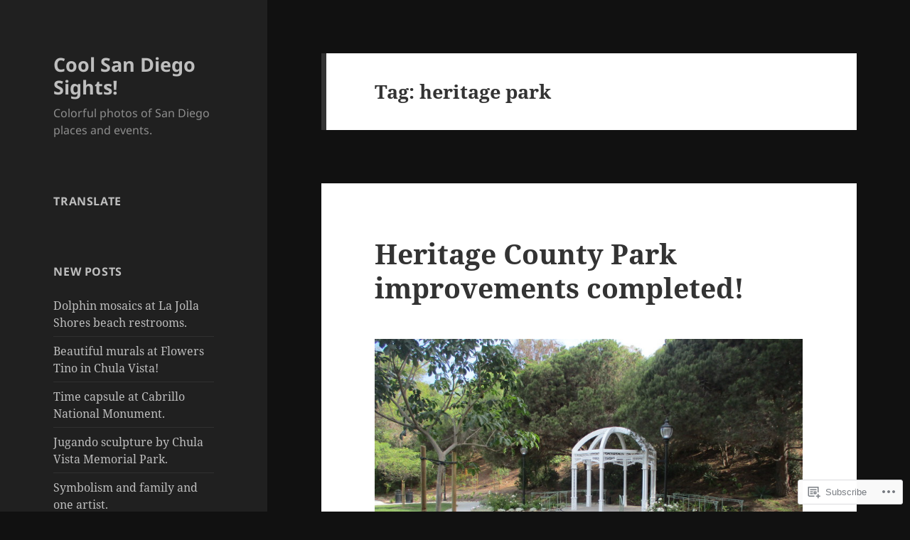

--- FILE ---
content_type: text/html; charset=UTF-8
request_url: https://coolsandiegosights.com/tag/heritage-park/
body_size: 34527
content:
<!DOCTYPE html>
<html lang="en" class="no-js">
<head>
	<meta charset="UTF-8">
	<meta name="viewport" content="width=device-width, initial-scale=1.0">
	<link rel="profile" href="https://gmpg.org/xfn/11">
	<link rel="pingback" href="https://coolsandiegosights.com/xmlrpc.php">
	<script>(function(html){html.className = html.className.replace(/\bno-js\b/,'js')})(document.documentElement);</script>
<title>heritage park &#8211; Cool San Diego Sights!</title>
<meta name='robots' content='max-image-preview:large' />

<!-- Async WordPress.com Remote Login -->
<script id="wpcom_remote_login_js">
var wpcom_remote_login_extra_auth = '';
function wpcom_remote_login_remove_dom_node_id( element_id ) {
	var dom_node = document.getElementById( element_id );
	if ( dom_node ) { dom_node.parentNode.removeChild( dom_node ); }
}
function wpcom_remote_login_remove_dom_node_classes( class_name ) {
	var dom_nodes = document.querySelectorAll( '.' + class_name );
	for ( var i = 0; i < dom_nodes.length; i++ ) {
		dom_nodes[ i ].parentNode.removeChild( dom_nodes[ i ] );
	}
}
function wpcom_remote_login_final_cleanup() {
	wpcom_remote_login_remove_dom_node_classes( "wpcom_remote_login_msg" );
	wpcom_remote_login_remove_dom_node_id( "wpcom_remote_login_key" );
	wpcom_remote_login_remove_dom_node_id( "wpcom_remote_login_validate" );
	wpcom_remote_login_remove_dom_node_id( "wpcom_remote_login_js" );
	wpcom_remote_login_remove_dom_node_id( "wpcom_request_access_iframe" );
	wpcom_remote_login_remove_dom_node_id( "wpcom_request_access_styles" );
}

// Watch for messages back from the remote login
window.addEventListener( "message", function( e ) {
	if ( e.origin === "https://r-login.wordpress.com" ) {
		var data = {};
		try {
			data = JSON.parse( e.data );
		} catch( e ) {
			wpcom_remote_login_final_cleanup();
			return;
		}

		if ( data.msg === 'LOGIN' ) {
			// Clean up the login check iframe
			wpcom_remote_login_remove_dom_node_id( "wpcom_remote_login_key" );

			var id_regex = new RegExp( /^[0-9]+$/ );
			var token_regex = new RegExp( /^.*|.*|.*$/ );
			if (
				token_regex.test( data.token )
				&& id_regex.test( data.wpcomid )
			) {
				// We have everything we need to ask for a login
				var script = document.createElement( "script" );
				script.setAttribute( "id", "wpcom_remote_login_validate" );
				script.src = '/remote-login.php?wpcom_remote_login=validate'
					+ '&wpcomid=' + data.wpcomid
					+ '&token=' + encodeURIComponent( data.token )
					+ '&host=' + window.location.protocol
					+ '//' + window.location.hostname
					+ '&postid=106379'
					+ '&is_singular=';
				document.body.appendChild( script );
			}

			return;
		}

		// Safari ITP, not logged in, so redirect
		if ( data.msg === 'LOGIN-REDIRECT' ) {
			window.location = 'https://wordpress.com/log-in?redirect_to=' + window.location.href;
			return;
		}

		// Safari ITP, storage access failed, remove the request
		if ( data.msg === 'LOGIN-REMOVE' ) {
			var css_zap = 'html { -webkit-transition: margin-top 1s; transition: margin-top 1s; } /* 9001 */ html { margin-top: 0 !important; } * html body { margin-top: 0 !important; } @media screen and ( max-width: 782px ) { html { margin-top: 0 !important; } * html body { margin-top: 0 !important; } }';
			var style_zap = document.createElement( 'style' );
			style_zap.type = 'text/css';
			style_zap.appendChild( document.createTextNode( css_zap ) );
			document.body.appendChild( style_zap );

			var e = document.getElementById( 'wpcom_request_access_iframe' );
			e.parentNode.removeChild( e );

			document.cookie = 'wordpress_com_login_access=denied; path=/; max-age=31536000';

			return;
		}

		// Safari ITP
		if ( data.msg === 'REQUEST_ACCESS' ) {
			console.log( 'request access: safari' );

			// Check ITP iframe enable/disable knob
			if ( wpcom_remote_login_extra_auth !== 'safari_itp_iframe' ) {
				return;
			}

			// If we are in a "private window" there is no ITP.
			var private_window = false;
			try {
				var opendb = window.openDatabase( null, null, null, null );
			} catch( e ) {
				private_window = true;
			}

			if ( private_window ) {
				console.log( 'private window' );
				return;
			}

			var iframe = document.createElement( 'iframe' );
			iframe.id = 'wpcom_request_access_iframe';
			iframe.setAttribute( 'scrolling', 'no' );
			iframe.setAttribute( 'sandbox', 'allow-storage-access-by-user-activation allow-scripts allow-same-origin allow-top-navigation-by-user-activation' );
			iframe.src = 'https://r-login.wordpress.com/remote-login.php?wpcom_remote_login=request_access&origin=' + encodeURIComponent( data.origin ) + '&wpcomid=' + encodeURIComponent( data.wpcomid );

			var css = 'html { -webkit-transition: margin-top 1s; transition: margin-top 1s; } /* 9001 */ html { margin-top: 46px !important; } * html body { margin-top: 46px !important; } @media screen and ( max-width: 660px ) { html { margin-top: 71px !important; } * html body { margin-top: 71px !important; } #wpcom_request_access_iframe { display: block; height: 71px !important; } } #wpcom_request_access_iframe { border: 0px; height: 46px; position: fixed; top: 0; left: 0; width: 100%; min-width: 100%; z-index: 99999; background: #23282d; } ';

			var style = document.createElement( 'style' );
			style.type = 'text/css';
			style.id = 'wpcom_request_access_styles';
			style.appendChild( document.createTextNode( css ) );
			document.body.appendChild( style );

			document.body.appendChild( iframe );
		}

		if ( data.msg === 'DONE' ) {
			wpcom_remote_login_final_cleanup();
		}
	}
}, false );

// Inject the remote login iframe after the page has had a chance to load
// more critical resources
window.addEventListener( "DOMContentLoaded", function( e ) {
	var iframe = document.createElement( "iframe" );
	iframe.style.display = "none";
	iframe.setAttribute( "scrolling", "no" );
	iframe.setAttribute( "id", "wpcom_remote_login_key" );
	iframe.src = "https://r-login.wordpress.com/remote-login.php"
		+ "?wpcom_remote_login=key"
		+ "&origin=aHR0cHM6Ly9jb29sc2FuZGllZ29zaWdodHMuY29t"
		+ "&wpcomid=57103615"
		+ "&time=" + Math.floor( Date.now() / 1000 );
	document.body.appendChild( iframe );
}, false );
</script>
<link rel='dns-prefetch' href='//s0.wp.com' />
<link rel="alternate" type="application/rss+xml" title="Cool San Diego Sights! &raquo; Feed" href="https://coolsandiegosights.com/feed/" />
<link rel="alternate" type="application/rss+xml" title="Cool San Diego Sights! &raquo; Comments Feed" href="https://coolsandiegosights.com/comments/feed/" />
<link rel="alternate" type="application/rss+xml" title="Cool San Diego Sights! &raquo; heritage park Tag Feed" href="https://coolsandiegosights.com/tag/heritage-park/feed/" />
	<script type="text/javascript">
		/* <![CDATA[ */
		function addLoadEvent(func) {
			var oldonload = window.onload;
			if (typeof window.onload != 'function') {
				window.onload = func;
			} else {
				window.onload = function () {
					oldonload();
					func();
				}
			}
		}
		/* ]]> */
	</script>
	<link crossorigin='anonymous' rel='stylesheet' id='all-css-0-1' href='/_static/??/wp-content/mu-plugins/jetpack-plugin/moon/modules/theme-tools/compat/twentyfifteen.css,/wp-content/mu-plugins/likes/jetpack-likes.css?m=1753284714j&cssminify=yes' type='text/css' media='all' />
<style id='wp-emoji-styles-inline-css'>

	img.wp-smiley, img.emoji {
		display: inline !important;
		border: none !important;
		box-shadow: none !important;
		height: 1em !important;
		width: 1em !important;
		margin: 0 0.07em !important;
		vertical-align: -0.1em !important;
		background: none !important;
		padding: 0 !important;
	}
/*# sourceURL=wp-emoji-styles-inline-css */
</style>
<link crossorigin='anonymous' rel='stylesheet' id='all-css-2-1' href='/wp-content/plugins/gutenberg-core/v22.2.0/build/styles/block-library/style.css?m=1764855221i&cssminify=yes' type='text/css' media='all' />
<style id='wp-block-library-inline-css'>
.has-text-align-justify {
	text-align:justify;
}
.has-text-align-justify{text-align:justify;}

/*# sourceURL=wp-block-library-inline-css */
</style><style id='wp-block-paragraph-inline-css'>
.is-small-text{font-size:.875em}.is-regular-text{font-size:1em}.is-large-text{font-size:2.25em}.is-larger-text{font-size:3em}.has-drop-cap:not(:focus):first-letter{float:left;font-size:8.4em;font-style:normal;font-weight:100;line-height:.68;margin:.05em .1em 0 0;text-transform:uppercase}body.rtl .has-drop-cap:not(:focus):first-letter{float:none;margin-left:.1em}p.has-drop-cap.has-background{overflow:hidden}:root :where(p.has-background){padding:1.25em 2.375em}:where(p.has-text-color:not(.has-link-color)) a{color:inherit}p.has-text-align-left[style*="writing-mode:vertical-lr"],p.has-text-align-right[style*="writing-mode:vertical-rl"]{rotate:180deg}
/*# sourceURL=/wp-content/plugins/gutenberg-core/v22.2.0/build/styles/block-library/paragraph/style.css */
</style>
<style id='wp-block-social-links-inline-css'>
.wp-block-social-links{background:none;box-sizing:border-box;margin-left:0;padding-left:0;padding-right:0;text-indent:0}.wp-block-social-links .wp-social-link a,.wp-block-social-links .wp-social-link a:hover{border-bottom:0;box-shadow:none;text-decoration:none}.wp-block-social-links .wp-social-link svg{height:1em;width:1em}.wp-block-social-links .wp-social-link span:not(.screen-reader-text){font-size:.65em;margin-left:.5em;margin-right:.5em}.wp-block-social-links.has-small-icon-size{font-size:16px}.wp-block-social-links,.wp-block-social-links.has-normal-icon-size{font-size:24px}.wp-block-social-links.has-large-icon-size{font-size:36px}.wp-block-social-links.has-huge-icon-size{font-size:48px}.wp-block-social-links.aligncenter{display:flex;justify-content:center}.wp-block-social-links.alignright{justify-content:flex-end}.wp-block-social-link{border-radius:9999px;display:block}@media not (prefers-reduced-motion){.wp-block-social-link{transition:transform .1s ease}}.wp-block-social-link{height:auto}.wp-block-social-link a{align-items:center;display:flex;line-height:0}.wp-block-social-link:hover{transform:scale(1.1)}.wp-block-social-links .wp-block-social-link.wp-social-link{display:inline-block;margin:0;padding:0}.wp-block-social-links .wp-block-social-link.wp-social-link .wp-block-social-link-anchor,.wp-block-social-links .wp-block-social-link.wp-social-link .wp-block-social-link-anchor svg,.wp-block-social-links .wp-block-social-link.wp-social-link .wp-block-social-link-anchor:active,.wp-block-social-links .wp-block-social-link.wp-social-link .wp-block-social-link-anchor:hover,.wp-block-social-links .wp-block-social-link.wp-social-link .wp-block-social-link-anchor:visited{fill:currentColor;color:currentColor}:where(.wp-block-social-links:not(.is-style-logos-only)) .wp-social-link{background-color:#f0f0f0;color:#444}:where(.wp-block-social-links:not(.is-style-logos-only)) .wp-social-link-amazon{background-color:#f90;color:#fff}:where(.wp-block-social-links:not(.is-style-logos-only)) .wp-social-link-bandcamp{background-color:#1ea0c3;color:#fff}:where(.wp-block-social-links:not(.is-style-logos-only)) .wp-social-link-behance{background-color:#0757fe;color:#fff}:where(.wp-block-social-links:not(.is-style-logos-only)) .wp-social-link-bluesky{background-color:#0a7aff;color:#fff}:where(.wp-block-social-links:not(.is-style-logos-only)) .wp-social-link-codepen{background-color:#1e1f26;color:#fff}:where(.wp-block-social-links:not(.is-style-logos-only)) .wp-social-link-deviantart{background-color:#02e49b;color:#fff}:where(.wp-block-social-links:not(.is-style-logos-only)) .wp-social-link-discord{background-color:#5865f2;color:#fff}:where(.wp-block-social-links:not(.is-style-logos-only)) .wp-social-link-dribbble{background-color:#e94c89;color:#fff}:where(.wp-block-social-links:not(.is-style-logos-only)) .wp-social-link-dropbox{background-color:#4280ff;color:#fff}:where(.wp-block-social-links:not(.is-style-logos-only)) .wp-social-link-etsy{background-color:#f45800;color:#fff}:where(.wp-block-social-links:not(.is-style-logos-only)) .wp-social-link-facebook{background-color:#0866ff;color:#fff}:where(.wp-block-social-links:not(.is-style-logos-only)) .wp-social-link-fivehundredpx{background-color:#000;color:#fff}:where(.wp-block-social-links:not(.is-style-logos-only)) .wp-social-link-flickr{background-color:#0461dd;color:#fff}:where(.wp-block-social-links:not(.is-style-logos-only)) .wp-social-link-foursquare{background-color:#e65678;color:#fff}:where(.wp-block-social-links:not(.is-style-logos-only)) .wp-social-link-github{background-color:#24292d;color:#fff}:where(.wp-block-social-links:not(.is-style-logos-only)) .wp-social-link-goodreads{background-color:#eceadd;color:#382110}:where(.wp-block-social-links:not(.is-style-logos-only)) .wp-social-link-google{background-color:#ea4434;color:#fff}:where(.wp-block-social-links:not(.is-style-logos-only)) .wp-social-link-gravatar{background-color:#1d4fc4;color:#fff}:where(.wp-block-social-links:not(.is-style-logos-only)) .wp-social-link-instagram{background-color:#f00075;color:#fff}:where(.wp-block-social-links:not(.is-style-logos-only)) .wp-social-link-lastfm{background-color:#e21b24;color:#fff}:where(.wp-block-social-links:not(.is-style-logos-only)) .wp-social-link-linkedin{background-color:#0d66c2;color:#fff}:where(.wp-block-social-links:not(.is-style-logos-only)) .wp-social-link-mastodon{background-color:#3288d4;color:#fff}:where(.wp-block-social-links:not(.is-style-logos-only)) .wp-social-link-medium{background-color:#000;color:#fff}:where(.wp-block-social-links:not(.is-style-logos-only)) .wp-social-link-meetup{background-color:#f6405f;color:#fff}:where(.wp-block-social-links:not(.is-style-logos-only)) .wp-social-link-patreon{background-color:#000;color:#fff}:where(.wp-block-social-links:not(.is-style-logos-only)) .wp-social-link-pinterest{background-color:#e60122;color:#fff}:where(.wp-block-social-links:not(.is-style-logos-only)) .wp-social-link-pocket{background-color:#ef4155;color:#fff}:where(.wp-block-social-links:not(.is-style-logos-only)) .wp-social-link-reddit{background-color:#ff4500;color:#fff}:where(.wp-block-social-links:not(.is-style-logos-only)) .wp-social-link-skype{background-color:#0478d7;color:#fff}:where(.wp-block-social-links:not(.is-style-logos-only)) .wp-social-link-snapchat{stroke:#000;background-color:#fefc00;color:#fff}:where(.wp-block-social-links:not(.is-style-logos-only)) .wp-social-link-soundcloud{background-color:#ff5600;color:#fff}:where(.wp-block-social-links:not(.is-style-logos-only)) .wp-social-link-spotify{background-color:#1bd760;color:#fff}:where(.wp-block-social-links:not(.is-style-logos-only)) .wp-social-link-telegram{background-color:#2aabee;color:#fff}:where(.wp-block-social-links:not(.is-style-logos-only)) .wp-social-link-threads{background-color:#000;color:#fff}:where(.wp-block-social-links:not(.is-style-logos-only)) .wp-social-link-tiktok{background-color:#000;color:#fff}:where(.wp-block-social-links:not(.is-style-logos-only)) .wp-social-link-tumblr{background-color:#011835;color:#fff}:where(.wp-block-social-links:not(.is-style-logos-only)) .wp-social-link-twitch{background-color:#6440a4;color:#fff}:where(.wp-block-social-links:not(.is-style-logos-only)) .wp-social-link-twitter{background-color:#1da1f2;color:#fff}:where(.wp-block-social-links:not(.is-style-logos-only)) .wp-social-link-vimeo{background-color:#1eb7ea;color:#fff}:where(.wp-block-social-links:not(.is-style-logos-only)) .wp-social-link-vk{background-color:#4680c2;color:#fff}:where(.wp-block-social-links:not(.is-style-logos-only)) .wp-social-link-wordpress{background-color:#3499cd;color:#fff}:where(.wp-block-social-links:not(.is-style-logos-only)) .wp-social-link-whatsapp{background-color:#25d366;color:#fff}:where(.wp-block-social-links:not(.is-style-logos-only)) .wp-social-link-x{background-color:#000;color:#fff}:where(.wp-block-social-links:not(.is-style-logos-only)) .wp-social-link-yelp{background-color:#d32422;color:#fff}:where(.wp-block-social-links:not(.is-style-logos-only)) .wp-social-link-youtube{background-color:red;color:#fff}:where(.wp-block-social-links.is-style-logos-only) .wp-social-link{background:none}:where(.wp-block-social-links.is-style-logos-only) .wp-social-link svg{height:1.25em;width:1.25em}:where(.wp-block-social-links.is-style-logos-only) .wp-social-link-amazon{color:#f90}:where(.wp-block-social-links.is-style-logos-only) .wp-social-link-bandcamp{color:#1ea0c3}:where(.wp-block-social-links.is-style-logos-only) .wp-social-link-behance{color:#0757fe}:where(.wp-block-social-links.is-style-logos-only) .wp-social-link-bluesky{color:#0a7aff}:where(.wp-block-social-links.is-style-logos-only) .wp-social-link-codepen{color:#1e1f26}:where(.wp-block-social-links.is-style-logos-only) .wp-social-link-deviantart{color:#02e49b}:where(.wp-block-social-links.is-style-logos-only) .wp-social-link-discord{color:#5865f2}:where(.wp-block-social-links.is-style-logos-only) .wp-social-link-dribbble{color:#e94c89}:where(.wp-block-social-links.is-style-logos-only) .wp-social-link-dropbox{color:#4280ff}:where(.wp-block-social-links.is-style-logos-only) .wp-social-link-etsy{color:#f45800}:where(.wp-block-social-links.is-style-logos-only) .wp-social-link-facebook{color:#0866ff}:where(.wp-block-social-links.is-style-logos-only) .wp-social-link-fivehundredpx{color:#000}:where(.wp-block-social-links.is-style-logos-only) .wp-social-link-flickr{color:#0461dd}:where(.wp-block-social-links.is-style-logos-only) .wp-social-link-foursquare{color:#e65678}:where(.wp-block-social-links.is-style-logos-only) .wp-social-link-github{color:#24292d}:where(.wp-block-social-links.is-style-logos-only) .wp-social-link-goodreads{color:#382110}:where(.wp-block-social-links.is-style-logos-only) .wp-social-link-google{color:#ea4434}:where(.wp-block-social-links.is-style-logos-only) .wp-social-link-gravatar{color:#1d4fc4}:where(.wp-block-social-links.is-style-logos-only) .wp-social-link-instagram{color:#f00075}:where(.wp-block-social-links.is-style-logos-only) .wp-social-link-lastfm{color:#e21b24}:where(.wp-block-social-links.is-style-logos-only) .wp-social-link-linkedin{color:#0d66c2}:where(.wp-block-social-links.is-style-logos-only) .wp-social-link-mastodon{color:#3288d4}:where(.wp-block-social-links.is-style-logos-only) .wp-social-link-medium{color:#000}:where(.wp-block-social-links.is-style-logos-only) .wp-social-link-meetup{color:#f6405f}:where(.wp-block-social-links.is-style-logos-only) .wp-social-link-patreon{color:#000}:where(.wp-block-social-links.is-style-logos-only) .wp-social-link-pinterest{color:#e60122}:where(.wp-block-social-links.is-style-logos-only) .wp-social-link-pocket{color:#ef4155}:where(.wp-block-social-links.is-style-logos-only) .wp-social-link-reddit{color:#ff4500}:where(.wp-block-social-links.is-style-logos-only) .wp-social-link-skype{color:#0478d7}:where(.wp-block-social-links.is-style-logos-only) .wp-social-link-snapchat{stroke:#000;color:#fff}:where(.wp-block-social-links.is-style-logos-only) .wp-social-link-soundcloud{color:#ff5600}:where(.wp-block-social-links.is-style-logos-only) .wp-social-link-spotify{color:#1bd760}:where(.wp-block-social-links.is-style-logos-only) .wp-social-link-telegram{color:#2aabee}:where(.wp-block-social-links.is-style-logos-only) .wp-social-link-threads{color:#000}:where(.wp-block-social-links.is-style-logos-only) .wp-social-link-tiktok{color:#000}:where(.wp-block-social-links.is-style-logos-only) .wp-social-link-tumblr{color:#011835}:where(.wp-block-social-links.is-style-logos-only) .wp-social-link-twitch{color:#6440a4}:where(.wp-block-social-links.is-style-logos-only) .wp-social-link-twitter{color:#1da1f2}:where(.wp-block-social-links.is-style-logos-only) .wp-social-link-vimeo{color:#1eb7ea}:where(.wp-block-social-links.is-style-logos-only) .wp-social-link-vk{color:#4680c2}:where(.wp-block-social-links.is-style-logos-only) .wp-social-link-whatsapp{color:#25d366}:where(.wp-block-social-links.is-style-logos-only) .wp-social-link-wordpress{color:#3499cd}:where(.wp-block-social-links.is-style-logos-only) .wp-social-link-x{color:#000}:where(.wp-block-social-links.is-style-logos-only) .wp-social-link-yelp{color:#d32422}:where(.wp-block-social-links.is-style-logos-only) .wp-social-link-youtube{color:red}.wp-block-social-links.is-style-pill-shape .wp-social-link{width:auto}:root :where(.wp-block-social-links .wp-social-link a){padding:.25em}:root :where(.wp-block-social-links.is-style-logos-only .wp-social-link a){padding:0}:root :where(.wp-block-social-links.is-style-pill-shape .wp-social-link a){padding-left:.6666666667em;padding-right:.6666666667em}.wp-block-social-links:not(.has-icon-color):not(.has-icon-background-color) .wp-social-link-snapchat .wp-block-social-link-label{color:#000}
/*# sourceURL=/wp-content/plugins/gutenberg-core/v22.2.0/build/styles/block-library/social-links/style.css */
</style>
<style id='wp-block-image-inline-css'>
.wp-block-image>a,.wp-block-image>figure>a{display:inline-block}.wp-block-image img{box-sizing:border-box;height:auto;max-width:100%;vertical-align:bottom}@media not (prefers-reduced-motion){.wp-block-image img.hide{visibility:hidden}.wp-block-image img.show{animation:show-content-image .4s}}.wp-block-image[style*=border-radius] img,.wp-block-image[style*=border-radius]>a{border-radius:inherit}.wp-block-image.has-custom-border img{box-sizing:border-box}.wp-block-image.aligncenter{text-align:center}.wp-block-image.alignfull>a,.wp-block-image.alignwide>a{width:100%}.wp-block-image.alignfull img,.wp-block-image.alignwide img{height:auto;width:100%}.wp-block-image .aligncenter,.wp-block-image .alignleft,.wp-block-image .alignright,.wp-block-image.aligncenter,.wp-block-image.alignleft,.wp-block-image.alignright{display:table}.wp-block-image .aligncenter>figcaption,.wp-block-image .alignleft>figcaption,.wp-block-image .alignright>figcaption,.wp-block-image.aligncenter>figcaption,.wp-block-image.alignleft>figcaption,.wp-block-image.alignright>figcaption{caption-side:bottom;display:table-caption}.wp-block-image .alignleft{float:left;margin:.5em 1em .5em 0}.wp-block-image .alignright{float:right;margin:.5em 0 .5em 1em}.wp-block-image .aligncenter{margin-left:auto;margin-right:auto}.wp-block-image :where(figcaption){margin-bottom:1em;margin-top:.5em}.wp-block-image.is-style-circle-mask img{border-radius:9999px}@supports ((-webkit-mask-image:none) or (mask-image:none)) or (-webkit-mask-image:none){.wp-block-image.is-style-circle-mask img{border-radius:0;-webkit-mask-image:url('data:image/svg+xml;utf8,<svg viewBox="0 0 100 100" xmlns="http://www.w3.org/2000/svg"><circle cx="50" cy="50" r="50"/></svg>');mask-image:url('data:image/svg+xml;utf8,<svg viewBox="0 0 100 100" xmlns="http://www.w3.org/2000/svg"><circle cx="50" cy="50" r="50"/></svg>');mask-mode:alpha;-webkit-mask-position:center;mask-position:center;-webkit-mask-repeat:no-repeat;mask-repeat:no-repeat;-webkit-mask-size:contain;mask-size:contain}}:root :where(.wp-block-image.is-style-rounded img,.wp-block-image .is-style-rounded img){border-radius:9999px}.wp-block-image figure{margin:0}.wp-lightbox-container{display:flex;flex-direction:column;position:relative}.wp-lightbox-container img{cursor:zoom-in}.wp-lightbox-container img:hover+button{opacity:1}.wp-lightbox-container button{align-items:center;backdrop-filter:blur(16px) saturate(180%);background-color:#5a5a5a40;border:none;border-radius:4px;cursor:zoom-in;display:flex;height:20px;justify-content:center;opacity:0;padding:0;position:absolute;right:16px;text-align:center;top:16px;width:20px;z-index:100}@media not (prefers-reduced-motion){.wp-lightbox-container button{transition:opacity .2s ease}}.wp-lightbox-container button:focus-visible{outline:3px auto #5a5a5a40;outline:3px auto -webkit-focus-ring-color;outline-offset:3px}.wp-lightbox-container button:hover{cursor:pointer;opacity:1}.wp-lightbox-container button:focus{opacity:1}.wp-lightbox-container button:focus,.wp-lightbox-container button:hover,.wp-lightbox-container button:not(:hover):not(:active):not(.has-background){background-color:#5a5a5a40;border:none}.wp-lightbox-overlay{box-sizing:border-box;cursor:zoom-out;height:100vh;left:0;overflow:hidden;position:fixed;top:0;visibility:hidden;width:100%;z-index:100000}.wp-lightbox-overlay .close-button{align-items:center;cursor:pointer;display:flex;justify-content:center;min-height:40px;min-width:40px;padding:0;position:absolute;right:calc(env(safe-area-inset-right) + 16px);top:calc(env(safe-area-inset-top) + 16px);z-index:5000000}.wp-lightbox-overlay .close-button:focus,.wp-lightbox-overlay .close-button:hover,.wp-lightbox-overlay .close-button:not(:hover):not(:active):not(.has-background){background:none;border:none}.wp-lightbox-overlay .lightbox-image-container{height:var(--wp--lightbox-container-height);left:50%;overflow:hidden;position:absolute;top:50%;transform:translate(-50%,-50%);transform-origin:top left;width:var(--wp--lightbox-container-width);z-index:9999999999}.wp-lightbox-overlay .wp-block-image{align-items:center;box-sizing:border-box;display:flex;height:100%;justify-content:center;margin:0;position:relative;transform-origin:0 0;width:100%;z-index:3000000}.wp-lightbox-overlay .wp-block-image img{height:var(--wp--lightbox-image-height);min-height:var(--wp--lightbox-image-height);min-width:var(--wp--lightbox-image-width);width:var(--wp--lightbox-image-width)}.wp-lightbox-overlay .wp-block-image figcaption{display:none}.wp-lightbox-overlay button{background:none;border:none}.wp-lightbox-overlay .scrim{background-color:#fff;height:100%;opacity:.9;position:absolute;width:100%;z-index:2000000}.wp-lightbox-overlay.active{visibility:visible}@media not (prefers-reduced-motion){.wp-lightbox-overlay.active{animation:turn-on-visibility .25s both}.wp-lightbox-overlay.active img{animation:turn-on-visibility .35s both}.wp-lightbox-overlay.show-closing-animation:not(.active){animation:turn-off-visibility .35s both}.wp-lightbox-overlay.show-closing-animation:not(.active) img{animation:turn-off-visibility .25s both}.wp-lightbox-overlay.zoom.active{animation:none;opacity:1;visibility:visible}.wp-lightbox-overlay.zoom.active .lightbox-image-container{animation:lightbox-zoom-in .4s}.wp-lightbox-overlay.zoom.active .lightbox-image-container img{animation:none}.wp-lightbox-overlay.zoom.active .scrim{animation:turn-on-visibility .4s forwards}.wp-lightbox-overlay.zoom.show-closing-animation:not(.active){animation:none}.wp-lightbox-overlay.zoom.show-closing-animation:not(.active) .lightbox-image-container{animation:lightbox-zoom-out .4s}.wp-lightbox-overlay.zoom.show-closing-animation:not(.active) .lightbox-image-container img{animation:none}.wp-lightbox-overlay.zoom.show-closing-animation:not(.active) .scrim{animation:turn-off-visibility .4s forwards}}@keyframes show-content-image{0%{visibility:hidden}99%{visibility:hidden}to{visibility:visible}}@keyframes turn-on-visibility{0%{opacity:0}to{opacity:1}}@keyframes turn-off-visibility{0%{opacity:1;visibility:visible}99%{opacity:0;visibility:visible}to{opacity:0;visibility:hidden}}@keyframes lightbox-zoom-in{0%{transform:translate(calc((-100vw + var(--wp--lightbox-scrollbar-width))/2 + var(--wp--lightbox-initial-left-position)),calc(-50vh + var(--wp--lightbox-initial-top-position))) scale(var(--wp--lightbox-scale))}to{transform:translate(-50%,-50%) scale(1)}}@keyframes lightbox-zoom-out{0%{transform:translate(-50%,-50%) scale(1);visibility:visible}99%{visibility:visible}to{transform:translate(calc((-100vw + var(--wp--lightbox-scrollbar-width))/2 + var(--wp--lightbox-initial-left-position)),calc(-50vh + var(--wp--lightbox-initial-top-position))) scale(var(--wp--lightbox-scale));visibility:hidden}}
/*# sourceURL=/wp-content/plugins/gutenberg-core/v22.2.0/build/styles/block-library/image/style.css */
</style>
<style id='wp-block-image-theme-inline-css'>
:root :where(.wp-block-image figcaption){color:#555;font-size:13px;text-align:center}.is-dark-theme :root :where(.wp-block-image figcaption){color:#ffffffa6}.wp-block-image{margin:0 0 1em}
/*# sourceURL=/wp-content/plugins/gutenberg-core/v22.2.0/build/styles/block-library/image/theme.css */
</style>
<style id='global-styles-inline-css'>
:root{--wp--preset--aspect-ratio--square: 1;--wp--preset--aspect-ratio--4-3: 4/3;--wp--preset--aspect-ratio--3-4: 3/4;--wp--preset--aspect-ratio--3-2: 3/2;--wp--preset--aspect-ratio--2-3: 2/3;--wp--preset--aspect-ratio--16-9: 16/9;--wp--preset--aspect-ratio--9-16: 9/16;--wp--preset--color--black: #000000;--wp--preset--color--cyan-bluish-gray: #abb8c3;--wp--preset--color--white: #fff;--wp--preset--color--pale-pink: #f78da7;--wp--preset--color--vivid-red: #cf2e2e;--wp--preset--color--luminous-vivid-orange: #ff6900;--wp--preset--color--luminous-vivid-amber: #fcb900;--wp--preset--color--light-green-cyan: #7bdcb5;--wp--preset--color--vivid-green-cyan: #00d084;--wp--preset--color--pale-cyan-blue: #8ed1fc;--wp--preset--color--vivid-cyan-blue: #0693e3;--wp--preset--color--vivid-purple: #9b51e0;--wp--preset--color--dark-gray: #111;--wp--preset--color--light-gray: #f1f1f1;--wp--preset--color--yellow: #f4ca16;--wp--preset--color--dark-brown: #352712;--wp--preset--color--medium-pink: #e53b51;--wp--preset--color--light-pink: #ffe5d1;--wp--preset--color--dark-purple: #2e2256;--wp--preset--color--purple: #674970;--wp--preset--color--blue-gray: #22313f;--wp--preset--color--bright-blue: #55c3dc;--wp--preset--color--light-blue: #e9f2f9;--wp--preset--gradient--vivid-cyan-blue-to-vivid-purple: linear-gradient(135deg,rgb(6,147,227) 0%,rgb(155,81,224) 100%);--wp--preset--gradient--light-green-cyan-to-vivid-green-cyan: linear-gradient(135deg,rgb(122,220,180) 0%,rgb(0,208,130) 100%);--wp--preset--gradient--luminous-vivid-amber-to-luminous-vivid-orange: linear-gradient(135deg,rgb(252,185,0) 0%,rgb(255,105,0) 100%);--wp--preset--gradient--luminous-vivid-orange-to-vivid-red: linear-gradient(135deg,rgb(255,105,0) 0%,rgb(207,46,46) 100%);--wp--preset--gradient--very-light-gray-to-cyan-bluish-gray: linear-gradient(135deg,rgb(238,238,238) 0%,rgb(169,184,195) 100%);--wp--preset--gradient--cool-to-warm-spectrum: linear-gradient(135deg,rgb(74,234,220) 0%,rgb(151,120,209) 20%,rgb(207,42,186) 40%,rgb(238,44,130) 60%,rgb(251,105,98) 80%,rgb(254,248,76) 100%);--wp--preset--gradient--blush-light-purple: linear-gradient(135deg,rgb(255,206,236) 0%,rgb(152,150,240) 100%);--wp--preset--gradient--blush-bordeaux: linear-gradient(135deg,rgb(254,205,165) 0%,rgb(254,45,45) 50%,rgb(107,0,62) 100%);--wp--preset--gradient--luminous-dusk: linear-gradient(135deg,rgb(255,203,112) 0%,rgb(199,81,192) 50%,rgb(65,88,208) 100%);--wp--preset--gradient--pale-ocean: linear-gradient(135deg,rgb(255,245,203) 0%,rgb(182,227,212) 50%,rgb(51,167,181) 100%);--wp--preset--gradient--electric-grass: linear-gradient(135deg,rgb(202,248,128) 0%,rgb(113,206,126) 100%);--wp--preset--gradient--midnight: linear-gradient(135deg,rgb(2,3,129) 0%,rgb(40,116,252) 100%);--wp--preset--gradient--dark-gray-gradient-gradient: linear-gradient(90deg, rgba(17,17,17,1) 0%, rgba(42,42,42,1) 100%);--wp--preset--gradient--light-gray-gradient: linear-gradient(90deg, rgba(241,241,241,1) 0%, rgba(215,215,215,1) 100%);--wp--preset--gradient--white-gradient: linear-gradient(90deg, rgba(255,255,255,1) 0%, rgba(230,230,230,1) 100%);--wp--preset--gradient--yellow-gradient: linear-gradient(90deg, rgba(244,202,22,1) 0%, rgba(205,168,10,1) 100%);--wp--preset--gradient--dark-brown-gradient: linear-gradient(90deg, rgba(53,39,18,1) 0%, rgba(91,67,31,1) 100%);--wp--preset--gradient--medium-pink-gradient: linear-gradient(90deg, rgba(229,59,81,1) 0%, rgba(209,28,51,1) 100%);--wp--preset--gradient--light-pink-gradient: linear-gradient(90deg, rgba(255,229,209,1) 0%, rgba(255,200,158,1) 100%);--wp--preset--gradient--dark-purple-gradient: linear-gradient(90deg, rgba(46,34,86,1) 0%, rgba(66,48,123,1) 100%);--wp--preset--gradient--purple-gradient: linear-gradient(90deg, rgba(103,73,112,1) 0%, rgba(131,93,143,1) 100%);--wp--preset--gradient--blue-gray-gradient: linear-gradient(90deg, rgba(34,49,63,1) 0%, rgba(52,75,96,1) 100%);--wp--preset--gradient--bright-blue-gradient: linear-gradient(90deg, rgba(85,195,220,1) 0%, rgba(43,180,211,1) 100%);--wp--preset--gradient--light-blue-gradient: linear-gradient(90deg, rgba(233,242,249,1) 0%, rgba(193,218,238,1) 100%);--wp--preset--font-size--small: 13px;--wp--preset--font-size--medium: 20px;--wp--preset--font-size--large: 36px;--wp--preset--font-size--x-large: 42px;--wp--preset--font-family--albert-sans: 'Albert Sans', sans-serif;--wp--preset--font-family--alegreya: Alegreya, serif;--wp--preset--font-family--arvo: Arvo, serif;--wp--preset--font-family--bodoni-moda: 'Bodoni Moda', serif;--wp--preset--font-family--bricolage-grotesque: 'Bricolage Grotesque', sans-serif;--wp--preset--font-family--cabin: Cabin, sans-serif;--wp--preset--font-family--chivo: Chivo, sans-serif;--wp--preset--font-family--commissioner: Commissioner, sans-serif;--wp--preset--font-family--cormorant: Cormorant, serif;--wp--preset--font-family--courier-prime: 'Courier Prime', monospace;--wp--preset--font-family--crimson-pro: 'Crimson Pro', serif;--wp--preset--font-family--dm-mono: 'DM Mono', monospace;--wp--preset--font-family--dm-sans: 'DM Sans', sans-serif;--wp--preset--font-family--dm-serif-display: 'DM Serif Display', serif;--wp--preset--font-family--domine: Domine, serif;--wp--preset--font-family--eb-garamond: 'EB Garamond', serif;--wp--preset--font-family--epilogue: Epilogue, sans-serif;--wp--preset--font-family--fahkwang: Fahkwang, sans-serif;--wp--preset--font-family--figtree: Figtree, sans-serif;--wp--preset--font-family--fira-sans: 'Fira Sans', sans-serif;--wp--preset--font-family--fjalla-one: 'Fjalla One', sans-serif;--wp--preset--font-family--fraunces: Fraunces, serif;--wp--preset--font-family--gabarito: Gabarito, system-ui;--wp--preset--font-family--ibm-plex-mono: 'IBM Plex Mono', monospace;--wp--preset--font-family--ibm-plex-sans: 'IBM Plex Sans', sans-serif;--wp--preset--font-family--ibarra-real-nova: 'Ibarra Real Nova', serif;--wp--preset--font-family--instrument-serif: 'Instrument Serif', serif;--wp--preset--font-family--inter: Inter, sans-serif;--wp--preset--font-family--josefin-sans: 'Josefin Sans', sans-serif;--wp--preset--font-family--jost: Jost, sans-serif;--wp--preset--font-family--libre-baskerville: 'Libre Baskerville', serif;--wp--preset--font-family--libre-franklin: 'Libre Franklin', sans-serif;--wp--preset--font-family--literata: Literata, serif;--wp--preset--font-family--lora: Lora, serif;--wp--preset--font-family--merriweather: Merriweather, serif;--wp--preset--font-family--montserrat: Montserrat, sans-serif;--wp--preset--font-family--newsreader: Newsreader, serif;--wp--preset--font-family--noto-sans-mono: 'Noto Sans Mono', sans-serif;--wp--preset--font-family--nunito: Nunito, sans-serif;--wp--preset--font-family--open-sans: 'Open Sans', sans-serif;--wp--preset--font-family--overpass: Overpass, sans-serif;--wp--preset--font-family--pt-serif: 'PT Serif', serif;--wp--preset--font-family--petrona: Petrona, serif;--wp--preset--font-family--piazzolla: Piazzolla, serif;--wp--preset--font-family--playfair-display: 'Playfair Display', serif;--wp--preset--font-family--plus-jakarta-sans: 'Plus Jakarta Sans', sans-serif;--wp--preset--font-family--poppins: Poppins, sans-serif;--wp--preset--font-family--raleway: Raleway, sans-serif;--wp--preset--font-family--roboto: Roboto, sans-serif;--wp--preset--font-family--roboto-slab: 'Roboto Slab', serif;--wp--preset--font-family--rubik: Rubik, sans-serif;--wp--preset--font-family--rufina: Rufina, serif;--wp--preset--font-family--sora: Sora, sans-serif;--wp--preset--font-family--source-sans-3: 'Source Sans 3', sans-serif;--wp--preset--font-family--source-serif-4: 'Source Serif 4', serif;--wp--preset--font-family--space-mono: 'Space Mono', monospace;--wp--preset--font-family--syne: Syne, sans-serif;--wp--preset--font-family--texturina: Texturina, serif;--wp--preset--font-family--urbanist: Urbanist, sans-serif;--wp--preset--font-family--work-sans: 'Work Sans', sans-serif;--wp--preset--spacing--20: 0.44rem;--wp--preset--spacing--30: 0.67rem;--wp--preset--spacing--40: 1rem;--wp--preset--spacing--50: 1.5rem;--wp--preset--spacing--60: 2.25rem;--wp--preset--spacing--70: 3.38rem;--wp--preset--spacing--80: 5.06rem;--wp--preset--shadow--natural: 6px 6px 9px rgba(0, 0, 0, 0.2);--wp--preset--shadow--deep: 12px 12px 50px rgba(0, 0, 0, 0.4);--wp--preset--shadow--sharp: 6px 6px 0px rgba(0, 0, 0, 0.2);--wp--preset--shadow--outlined: 6px 6px 0px -3px rgb(255, 255, 255), 6px 6px rgb(0, 0, 0);--wp--preset--shadow--crisp: 6px 6px 0px rgb(0, 0, 0);}:where(.is-layout-flex){gap: 0.5em;}:where(.is-layout-grid){gap: 0.5em;}body .is-layout-flex{display: flex;}.is-layout-flex{flex-wrap: wrap;align-items: center;}.is-layout-flex > :is(*, div){margin: 0;}body .is-layout-grid{display: grid;}.is-layout-grid > :is(*, div){margin: 0;}:where(.wp-block-columns.is-layout-flex){gap: 2em;}:where(.wp-block-columns.is-layout-grid){gap: 2em;}:where(.wp-block-post-template.is-layout-flex){gap: 1.25em;}:where(.wp-block-post-template.is-layout-grid){gap: 1.25em;}.has-black-color{color: var(--wp--preset--color--black) !important;}.has-cyan-bluish-gray-color{color: var(--wp--preset--color--cyan-bluish-gray) !important;}.has-white-color{color: var(--wp--preset--color--white) !important;}.has-pale-pink-color{color: var(--wp--preset--color--pale-pink) !important;}.has-vivid-red-color{color: var(--wp--preset--color--vivid-red) !important;}.has-luminous-vivid-orange-color{color: var(--wp--preset--color--luminous-vivid-orange) !important;}.has-luminous-vivid-amber-color{color: var(--wp--preset--color--luminous-vivid-amber) !important;}.has-light-green-cyan-color{color: var(--wp--preset--color--light-green-cyan) !important;}.has-vivid-green-cyan-color{color: var(--wp--preset--color--vivid-green-cyan) !important;}.has-pale-cyan-blue-color{color: var(--wp--preset--color--pale-cyan-blue) !important;}.has-vivid-cyan-blue-color{color: var(--wp--preset--color--vivid-cyan-blue) !important;}.has-vivid-purple-color{color: var(--wp--preset--color--vivid-purple) !important;}.has-black-background-color{background-color: var(--wp--preset--color--black) !important;}.has-cyan-bluish-gray-background-color{background-color: var(--wp--preset--color--cyan-bluish-gray) !important;}.has-white-background-color{background-color: var(--wp--preset--color--white) !important;}.has-pale-pink-background-color{background-color: var(--wp--preset--color--pale-pink) !important;}.has-vivid-red-background-color{background-color: var(--wp--preset--color--vivid-red) !important;}.has-luminous-vivid-orange-background-color{background-color: var(--wp--preset--color--luminous-vivid-orange) !important;}.has-luminous-vivid-amber-background-color{background-color: var(--wp--preset--color--luminous-vivid-amber) !important;}.has-light-green-cyan-background-color{background-color: var(--wp--preset--color--light-green-cyan) !important;}.has-vivid-green-cyan-background-color{background-color: var(--wp--preset--color--vivid-green-cyan) !important;}.has-pale-cyan-blue-background-color{background-color: var(--wp--preset--color--pale-cyan-blue) !important;}.has-vivid-cyan-blue-background-color{background-color: var(--wp--preset--color--vivid-cyan-blue) !important;}.has-vivid-purple-background-color{background-color: var(--wp--preset--color--vivid-purple) !important;}.has-black-border-color{border-color: var(--wp--preset--color--black) !important;}.has-cyan-bluish-gray-border-color{border-color: var(--wp--preset--color--cyan-bluish-gray) !important;}.has-white-border-color{border-color: var(--wp--preset--color--white) !important;}.has-pale-pink-border-color{border-color: var(--wp--preset--color--pale-pink) !important;}.has-vivid-red-border-color{border-color: var(--wp--preset--color--vivid-red) !important;}.has-luminous-vivid-orange-border-color{border-color: var(--wp--preset--color--luminous-vivid-orange) !important;}.has-luminous-vivid-amber-border-color{border-color: var(--wp--preset--color--luminous-vivid-amber) !important;}.has-light-green-cyan-border-color{border-color: var(--wp--preset--color--light-green-cyan) !important;}.has-vivid-green-cyan-border-color{border-color: var(--wp--preset--color--vivid-green-cyan) !important;}.has-pale-cyan-blue-border-color{border-color: var(--wp--preset--color--pale-cyan-blue) !important;}.has-vivid-cyan-blue-border-color{border-color: var(--wp--preset--color--vivid-cyan-blue) !important;}.has-vivid-purple-border-color{border-color: var(--wp--preset--color--vivid-purple) !important;}.has-vivid-cyan-blue-to-vivid-purple-gradient-background{background: var(--wp--preset--gradient--vivid-cyan-blue-to-vivid-purple) !important;}.has-light-green-cyan-to-vivid-green-cyan-gradient-background{background: var(--wp--preset--gradient--light-green-cyan-to-vivid-green-cyan) !important;}.has-luminous-vivid-amber-to-luminous-vivid-orange-gradient-background{background: var(--wp--preset--gradient--luminous-vivid-amber-to-luminous-vivid-orange) !important;}.has-luminous-vivid-orange-to-vivid-red-gradient-background{background: var(--wp--preset--gradient--luminous-vivid-orange-to-vivid-red) !important;}.has-very-light-gray-to-cyan-bluish-gray-gradient-background{background: var(--wp--preset--gradient--very-light-gray-to-cyan-bluish-gray) !important;}.has-cool-to-warm-spectrum-gradient-background{background: var(--wp--preset--gradient--cool-to-warm-spectrum) !important;}.has-blush-light-purple-gradient-background{background: var(--wp--preset--gradient--blush-light-purple) !important;}.has-blush-bordeaux-gradient-background{background: var(--wp--preset--gradient--blush-bordeaux) !important;}.has-luminous-dusk-gradient-background{background: var(--wp--preset--gradient--luminous-dusk) !important;}.has-pale-ocean-gradient-background{background: var(--wp--preset--gradient--pale-ocean) !important;}.has-electric-grass-gradient-background{background: var(--wp--preset--gradient--electric-grass) !important;}.has-midnight-gradient-background{background: var(--wp--preset--gradient--midnight) !important;}.has-small-font-size{font-size: var(--wp--preset--font-size--small) !important;}.has-medium-font-size{font-size: var(--wp--preset--font-size--medium) !important;}.has-large-font-size{font-size: var(--wp--preset--font-size--large) !important;}.has-x-large-font-size{font-size: var(--wp--preset--font-size--x-large) !important;}.has-albert-sans-font-family{font-family: var(--wp--preset--font-family--albert-sans) !important;}.has-alegreya-font-family{font-family: var(--wp--preset--font-family--alegreya) !important;}.has-arvo-font-family{font-family: var(--wp--preset--font-family--arvo) !important;}.has-bodoni-moda-font-family{font-family: var(--wp--preset--font-family--bodoni-moda) !important;}.has-bricolage-grotesque-font-family{font-family: var(--wp--preset--font-family--bricolage-grotesque) !important;}.has-cabin-font-family{font-family: var(--wp--preset--font-family--cabin) !important;}.has-chivo-font-family{font-family: var(--wp--preset--font-family--chivo) !important;}.has-commissioner-font-family{font-family: var(--wp--preset--font-family--commissioner) !important;}.has-cormorant-font-family{font-family: var(--wp--preset--font-family--cormorant) !important;}.has-courier-prime-font-family{font-family: var(--wp--preset--font-family--courier-prime) !important;}.has-crimson-pro-font-family{font-family: var(--wp--preset--font-family--crimson-pro) !important;}.has-dm-mono-font-family{font-family: var(--wp--preset--font-family--dm-mono) !important;}.has-dm-sans-font-family{font-family: var(--wp--preset--font-family--dm-sans) !important;}.has-dm-serif-display-font-family{font-family: var(--wp--preset--font-family--dm-serif-display) !important;}.has-domine-font-family{font-family: var(--wp--preset--font-family--domine) !important;}.has-eb-garamond-font-family{font-family: var(--wp--preset--font-family--eb-garamond) !important;}.has-epilogue-font-family{font-family: var(--wp--preset--font-family--epilogue) !important;}.has-fahkwang-font-family{font-family: var(--wp--preset--font-family--fahkwang) !important;}.has-figtree-font-family{font-family: var(--wp--preset--font-family--figtree) !important;}.has-fira-sans-font-family{font-family: var(--wp--preset--font-family--fira-sans) !important;}.has-fjalla-one-font-family{font-family: var(--wp--preset--font-family--fjalla-one) !important;}.has-fraunces-font-family{font-family: var(--wp--preset--font-family--fraunces) !important;}.has-gabarito-font-family{font-family: var(--wp--preset--font-family--gabarito) !important;}.has-ibm-plex-mono-font-family{font-family: var(--wp--preset--font-family--ibm-plex-mono) !important;}.has-ibm-plex-sans-font-family{font-family: var(--wp--preset--font-family--ibm-plex-sans) !important;}.has-ibarra-real-nova-font-family{font-family: var(--wp--preset--font-family--ibarra-real-nova) !important;}.has-instrument-serif-font-family{font-family: var(--wp--preset--font-family--instrument-serif) !important;}.has-inter-font-family{font-family: var(--wp--preset--font-family--inter) !important;}.has-josefin-sans-font-family{font-family: var(--wp--preset--font-family--josefin-sans) !important;}.has-jost-font-family{font-family: var(--wp--preset--font-family--jost) !important;}.has-libre-baskerville-font-family{font-family: var(--wp--preset--font-family--libre-baskerville) !important;}.has-libre-franklin-font-family{font-family: var(--wp--preset--font-family--libre-franklin) !important;}.has-literata-font-family{font-family: var(--wp--preset--font-family--literata) !important;}.has-lora-font-family{font-family: var(--wp--preset--font-family--lora) !important;}.has-merriweather-font-family{font-family: var(--wp--preset--font-family--merriweather) !important;}.has-montserrat-font-family{font-family: var(--wp--preset--font-family--montserrat) !important;}.has-newsreader-font-family{font-family: var(--wp--preset--font-family--newsreader) !important;}.has-noto-sans-mono-font-family{font-family: var(--wp--preset--font-family--noto-sans-mono) !important;}.has-nunito-font-family{font-family: var(--wp--preset--font-family--nunito) !important;}.has-open-sans-font-family{font-family: var(--wp--preset--font-family--open-sans) !important;}.has-overpass-font-family{font-family: var(--wp--preset--font-family--overpass) !important;}.has-pt-serif-font-family{font-family: var(--wp--preset--font-family--pt-serif) !important;}.has-petrona-font-family{font-family: var(--wp--preset--font-family--petrona) !important;}.has-piazzolla-font-family{font-family: var(--wp--preset--font-family--piazzolla) !important;}.has-playfair-display-font-family{font-family: var(--wp--preset--font-family--playfair-display) !important;}.has-plus-jakarta-sans-font-family{font-family: var(--wp--preset--font-family--plus-jakarta-sans) !important;}.has-poppins-font-family{font-family: var(--wp--preset--font-family--poppins) !important;}.has-raleway-font-family{font-family: var(--wp--preset--font-family--raleway) !important;}.has-roboto-font-family{font-family: var(--wp--preset--font-family--roboto) !important;}.has-roboto-slab-font-family{font-family: var(--wp--preset--font-family--roboto-slab) !important;}.has-rubik-font-family{font-family: var(--wp--preset--font-family--rubik) !important;}.has-rufina-font-family{font-family: var(--wp--preset--font-family--rufina) !important;}.has-sora-font-family{font-family: var(--wp--preset--font-family--sora) !important;}.has-source-sans-3-font-family{font-family: var(--wp--preset--font-family--source-sans-3) !important;}.has-source-serif-4-font-family{font-family: var(--wp--preset--font-family--source-serif-4) !important;}.has-space-mono-font-family{font-family: var(--wp--preset--font-family--space-mono) !important;}.has-syne-font-family{font-family: var(--wp--preset--font-family--syne) !important;}.has-texturina-font-family{font-family: var(--wp--preset--font-family--texturina) !important;}.has-urbanist-font-family{font-family: var(--wp--preset--font-family--urbanist) !important;}.has-work-sans-font-family{font-family: var(--wp--preset--font-family--work-sans) !important;}
/*# sourceURL=global-styles-inline-css */
</style>

<style id='classic-theme-styles-inline-css'>
/*! This file is auto-generated */
.wp-block-button__link{color:#fff;background-color:#32373c;border-radius:9999px;box-shadow:none;text-decoration:none;padding:calc(.667em + 2px) calc(1.333em + 2px);font-size:1.125em}.wp-block-file__button{background:#32373c;color:#fff;text-decoration:none}
/*# sourceURL=/wp-includes/css/classic-themes.min.css */
</style>
<link crossorigin='anonymous' rel='stylesheet' id='all-css-4-1' href='/_static/??-eJyVkd1OwzAMhV8I1+oo2m4Qj4LSzgnZ8qfYXbW3x20Rm8So4CbKsc537Dg4FRhyEkqCJYzOJ8Yh9yEPZ8Zd0x6aFtjHEggqXZoOj57l2wEs10DNwPyEd0FxhFtWJa3HYmR2RDp6Q4Gi2rawqSgDfV8qMYOe0Y8R5ENB/sGtZSxjjzJp4Wq9FaKEhpmE0aqPMWXJwCbx3IRhlVS9XbVPGsc5GDFbg51IihnOXxpjzgnflUVHScPmjMfXv0/9eKe/2tWI62/8j1nawLLorQdX0nCnV7dQN7kFOcqgIxnxup57ATYYX2f0Lb62+5fn3aHbt93pEwwY9HE=&cssminify=yes' type='text/css' media='all' />
<style id='jetpack-global-styles-frontend-style-inline-css'>
:root { --font-headings: unset; --font-base: unset; --font-headings-default: -apple-system,BlinkMacSystemFont,"Segoe UI",Roboto,Oxygen-Sans,Ubuntu,Cantarell,"Helvetica Neue",sans-serif; --font-base-default: -apple-system,BlinkMacSystemFont,"Segoe UI",Roboto,Oxygen-Sans,Ubuntu,Cantarell,"Helvetica Neue",sans-serif;}
/*# sourceURL=jetpack-global-styles-frontend-style-inline-css */
</style>
<link crossorigin='anonymous' rel='stylesheet' id='all-css-6-1' href='/_static/??-eJyNjcEKwjAQRH/IuFRT6kX8FNkmS5K6yQY3Qfx7bfEiXrwM82B4A49qnJRGpUHupnIPqSgs1Cq624chi6zhO5OCRryTR++fW00l7J3qDv43XVNxoOISsmEJol/wY2uR8vs3WggsM/I6uOTzMI3Hw8lOg11eUT1JKA==&cssminify=yes' type='text/css' media='all' />
<script id="wpcom-actionbar-placeholder-js-extra">
var actionbardata = {"siteID":"57103615","postID":"0","siteURL":"https://coolsandiegosights.com","xhrURL":"https://coolsandiegosights.com/wp-admin/admin-ajax.php","nonce":"761f12cbc2","isLoggedIn":"","statusMessage":"","subsEmailDefault":"instantly","proxyScriptUrl":"https://s0.wp.com/wp-content/js/wpcom-proxy-request.js?m=1513050504i&amp;ver=20211021","i18n":{"followedText":"New posts from this site will now appear in your \u003Ca href=\"https://wordpress.com/reader\"\u003EReader\u003C/a\u003E","foldBar":"Collapse this bar","unfoldBar":"Expand this bar","shortLinkCopied":"Shortlink copied to clipboard."}};
//# sourceURL=wpcom-actionbar-placeholder-js-extra
</script>
<script id="jetpack-mu-wpcom-settings-js-before">
var JETPACK_MU_WPCOM_SETTINGS = {"assetsUrl":"https://s0.wp.com/wp-content/mu-plugins/jetpack-mu-wpcom-plugin/moon/jetpack_vendor/automattic/jetpack-mu-wpcom/src/build/"};
//# sourceURL=jetpack-mu-wpcom-settings-js-before
</script>
<script crossorigin='anonymous' type='text/javascript'  src='/_static/??-eJzTLy/QTc7PK0nNK9HPKtYvyinRLSjKr6jUyyrW0QfKZeYl55SmpBaDJLMKS1OLKqGUXm5mHkFFurmZ6UWJJalQxfa5tobmRgamxgZmFpZZACbyLJI='></script>
<script id="rlt-proxy-js-after">
	rltInitialize( {"token":null,"iframeOrigins":["https:\/\/widgets.wp.com"]} );
//# sourceURL=rlt-proxy-js-after
</script>
<link rel="EditURI" type="application/rsd+xml" title="RSD" href="https://coolsandiegosights.wordpress.com/xmlrpc.php?rsd" />
<meta name="generator" content="WordPress.com" />

<!-- Jetpack Open Graph Tags -->
<meta property="og:type" content="website" />
<meta property="og:title" content="heritage park &#8211; Cool San Diego Sights!" />
<meta property="og:url" content="https://coolsandiegosights.com/tag/heritage-park/" />
<meta property="og:site_name" content="Cool San Diego Sights!" />
<meta property="og:image" content="https://secure.gravatar.com/blavatar/63b79cb6524e8e0293367affb939c6f03a5aef575e20a71a6bb0343b86c421fe?s=200&#038;ts=1768872227" />
<meta property="og:image:width" content="200" />
<meta property="og:image:height" content="200" />
<meta property="og:image:alt" content="" />
<meta property="og:locale" content="en_US" />
<meta name="twitter:creator" content="@coolsandiego" />
<meta name="twitter:site" content="@coolsandiego" />

<!-- End Jetpack Open Graph Tags -->
<link rel="shortcut icon" type="image/x-icon" href="https://secure.gravatar.com/blavatar/63b79cb6524e8e0293367affb939c6f03a5aef575e20a71a6bb0343b86c421fe?s=32" sizes="16x16" />
<link rel="icon" type="image/x-icon" href="https://secure.gravatar.com/blavatar/63b79cb6524e8e0293367affb939c6f03a5aef575e20a71a6bb0343b86c421fe?s=32" sizes="16x16" />
<link rel="apple-touch-icon" href="https://secure.gravatar.com/blavatar/63b79cb6524e8e0293367affb939c6f03a5aef575e20a71a6bb0343b86c421fe?s=114" />
<link rel='openid.server' href='https://coolsandiegosights.com/?openidserver=1' />
<link rel='openid.delegate' href='https://coolsandiegosights.com/' />
<link rel="search" type="application/opensearchdescription+xml" href="https://coolsandiegosights.com/osd.xml" title="Cool San Diego Sights!" />
<link rel="search" type="application/opensearchdescription+xml" href="https://s1.wp.com/opensearch.xml" title="WordPress.com" />
<meta name="theme-color" content="#111111" />
<style>.recentcomments a{display:inline !important;padding:0 !important;margin:0 !important;}</style>		<style type="text/css">
			.recentcomments a {
				display: inline !important;
				padding: 0 !important;
				margin: 0 !important;
			}

			table.recentcommentsavatartop img.avatar, table.recentcommentsavatarend img.avatar {
				border: 0px;
				margin: 0;
			}

			table.recentcommentsavatartop a, table.recentcommentsavatarend a {
				border: 0px !important;
				background-color: transparent !important;
			}

			td.recentcommentsavatarend, td.recentcommentsavatartop {
				padding: 0px 0px 1px 0px;
				margin: 0px;
			}

			td.recentcommentstextend {
				border: none !important;
				padding: 0px 0px 2px 10px;
			}

			.rtl td.recentcommentstextend {
				padding: 0px 10px 2px 0px;
			}

			td.recentcommentstexttop {
				border: none;
				padding: 0px 0px 0px 10px;
			}

			.rtl td.recentcommentstexttop {
				padding: 0px 10px 0px 0px;
			}
		</style>
		<meta name="description" content="Posts about heritage park written by Richard Schulte" />
<style id="custom-background-css">
body.custom-background { background-color: #111111; }
</style>
	<style type="text/css" id="custom-colors-css">	.small-screen .widget button,
	.small-screen .widget input[type="button"],
	.small-screen .widget input[type="reset"],
	.small-screen .widget input[type="submit"],
	.small-screen .widget_calendar tbody a,
	.small-screen .widget_calendar tbody a:hover,
	.small-screen .widget_calendar tbody a:focus {
		color: #fff;
	}

	.small-screen .widget button,
	.small-screen .widget input[type="button"],
	.small-screen .widget input[type="reset"],
	.small-screen .widget input[type="submit"],
	.small-screen .widget_calendar tbody a {
		background-color: #333;
	}

	.small-screen .secondary a,
	.small-screen .dropdown-toggle:after,
	.small-screen .widget-title,
	.small-screen .widget blockquote cite,
	.small-screen .widget blockquote small {
		color: #333;
	}

	.small-screen .textwidget a {
		border-color: #333;
	}

	.small-screen .widget button:hover,
	.small-screen .widget button:focus,
	.small-screen .widget input[type="button"]:hover,
	.small-screen .widget input[type="button"]:focus,
	.small-screen .widget input[type="reset"]:hover,
	.small-screen .widget input[type="reset"]:focus,
	.small-screen .widget input[type="submit"]:hover,
	.small-screen .widget input[type="submit"]:focus,
	.small-screen .widget_calendar tbody a:hover,
	.small-screen .widget_calendar tbody a:focus {
		background-color: #707070;
		background-color: rgba(51, 51, 51, 0.7);
	}

	.small-screen .secondary a:hover,
	.small-screen .secondary a:focus,
	.small-screen .main-navigation .menu-item-description,
	.small-screen .widget,
	.small-screen .widget blockquote,
	.small-screen .widget .wp-caption-text,
	.small-screen .widget .gallery-caption {
		color: #707070;
		color: rgba(51, 51, 51, 0.7);
	}

	.small-screen .widget blockquote {
		border-color: #707070;
		border-color: rgba(51, 51, 51, 0.7);
	}

	.small-screen .widget input:focus,
	.small-screen .widget textarea:focus {
		border-color: #c1c1c1;
		border-color: rgba(51, 51, 51, 0.3);
	}

	.small-screen .sidebar a:focus,
	.small-screen .dropdown-toggle:focus {
		outline-color: #c1c1c1;
		outline-color: rgba(51, 51, 51, 0.3);
	}

	.small-screen .main-navigation ul,
	.small-screen .main-navigation li,
	.small-screen .widget input,
	.small-screen .widget textarea,
	.small-screen .widget table,
	.small-screen .widget th,
	.small-screen .widget td,
	.small-screen .widget pre,
	.small-screen .widget li,
	.small-screen .widget ul ul,
	.small-screen .widget_categories .children,
	.small-screen .widget_nav_menu .sub-menu,
	.small-screen .widget_pages .children,
	.small-screen .widget abbr[title]	{
		border-color: #eaeaea;
		border-color: rgba(51, 51, 51, 0.1);
	}

	.small-screen .dropdown-toggle:hover,
	.small-screen .dropdown-toggle:focus,
	.small-screen .widget hr {
		background-color: #eaeaea;
		background-color: rgba(51, 51, 51, 0.1);
	}

	.small-screen .widget-area .milestone-header,
	.small-screen .widget-area .milestone-countdown,
	.small-screen .widget-area .milestone-message {
		border-color: #eaeaea;
		border-color: rgba(51, 51, 51, 0.1);
		color: inherit;
	}

	.small-screen .milestone-widget .event,
	.small-screen .milestone-widget .difference {
		color: #333;
	}
body { background-color: #111111;}
body:before,
		.small-screen .site-header { background-color: #202020;}
.widget button,
		.widget input[type="button"],
		.widget input[type="reset"],
		.widget input[type="submit"],
		.widget_calendar tbody a,
		.widget_calendar tbody a:hover,
		.widget_calendar tbody a:focus { color: #202020;}
.secondary-toggle:hover,
		.secondary-toggle:focus,
		.widget input:focus,
		.widget textarea:focus { border-color: #3A3A3A;}
.site-title a,
		.sidebar a:focus,
		.dropdown-toggle:focus { outline-color: #3A3A3A;}
.main-navigation ul,
		.main-navigation li,
		.secondary-toggle,
		.widget input,
		.widget textarea,
		.widget table,
		.widget th,
		.widget td,
		.widget pre,
		.widget li,
		.widget ul ul,
		.widget_categories .children,
		.widget_nav_menu .sub-menu,
		.widget_pages .children,
		.widget abbr[title],
		.widget-area .milestone-header,
		.widget-area .milestone-countdown,
		.widget-area .milestone-message { border-color: #303030;}
.dropdown-toggle:hover,
		.dropdown-toggle:focus,
		.widget hr { background-color: #303030;}
.widget button,
		.widget input[type="button"],
		.widget input[type="reset"],
		.widget input[type="submit"],
		.widget_calendar tbody a { background-color: #BEBEBE;}
.site-title a,
		.site-description,
		.secondary-toggle,
		.secondary-toggle:before,
		.secondary a,
		.dropdown-toggle:after,
		.widget-title,
		.widget blockquote cite,
		.widget blockquote small,
		.milestone-widget .event,
		.milestone-widget .difference { color: #BEBEBE;}
.textwidget a,
		.widget_gravatar a { border-color: #BEBEBE;}
.widget button:hover,
		.widget button:focus,
		.widget input[type="button"]:hover,
		.widget input[type="button"]:focus,
		.widget input[type="reset"]:hover,
		.widget input[type="reset"]:focus,
		.widget input[type="submit"]:hover,
		.widget input[type="submit"]:focus,
		.widget_calendar tbody a:hover,
		.widget_calendar tbody a:focus { background-color: #8F8F8F;}
.site-title a:hover,
		.site-title a:focus,
		.secondary a:hover,
		.secondary a:focus,
		.main-navigation .menu-item-description,
		.widget,
		.widget blockquote,
		.widget .wp-caption-text,
		.widget .gallery-caption { color: #8F8F8F;}
.widget blockquote { border-color: #8F8F8F;}
</style>
<link crossorigin='anonymous' rel='stylesheet' id='all-css-0-3' href='/wp-content/mu-plugins/jetpack-plugin/moon/modules/widgets/gravatar-profile.css?m=1753284714i&cssminify=yes' type='text/css' media='all' />
<link rel='stylesheet' id='gravatar-card-services-css' href='https://secure.gravatar.com/css/services.css?ver=202604924dcd77a86c6f1d3698ec27fc5da92b28585ddad3ee636c0397cf312193b2a1' media='all' />
<link crossorigin='anonymous' rel='stylesheet' id='all-css-2-3' href='/wp-content/mu-plugins/jetpack-plugin/moon/_inc/build/subscriptions/subscriptions.min.css?m=1753976312i&cssminify=yes' type='text/css' media='all' />
</head>

<body class="archive tag tag-heritage-park tag-934462 custom-background wp-embed-responsive wp-theme-pubtwentyfifteen customizer-styles-applied jetpack-reblog-enabled custom-colors">
<div id="page" class="hfeed site">
	<a class="skip-link screen-reader-text" href="#content">
		Skip to content	</a>

	<div id="sidebar" class="sidebar">
		<header id="masthead" class="site-header" role="banner">
			<div class="site-branding">
				<a href="https://coolsandiegosights.com/" class="site-logo-link" rel="home" itemprop="url"></a>
										<p class="site-title"><a href="https://coolsandiegosights.com/" rel="home">Cool San Diego Sights!</a></p>
												<p class="site-description">Colorful photos of San Diego places and events.</p>
										<button class="secondary-toggle">Menu and widgets</button>
			</div><!-- .site-branding -->
		</header><!-- .site-header -->

			<div id="secondary" class="secondary">

		
		
					<div id="widget-area" class="widget-area" role="complementary">
				<aside id="google_translate_widget-2" class="widget widget_google_translate_widget"><h2 class="widget-title">Translate</h2><div id="google_translate_element"></div></aside>
		<aside id="recent-posts-2" class="widget widget_recent_entries">
		<h2 class="widget-title">New Posts</h2><nav aria-label="New Posts">
		<ul>
											<li>
					<a href="https://coolsandiegosights.com/2026/01/19/dolphin-mosaics-at-la-jolla-shores-beach-restrooms/">Dolphin mosaics at La Jolla Shores beach&nbsp;restrooms.</a>
									</li>
											<li>
					<a href="https://coolsandiegosights.com/2026/01/18/beautiful-murals-at-flowers-tino-in-chula-vista/">Beautiful murals at Flowers Tino in Chula&nbsp;Vista!</a>
									</li>
											<li>
					<a href="https://coolsandiegosights.com/2026/01/17/time-capsule-at-cabrillo-national-monument/">Time capsule at Cabrillo National&nbsp;Monument.</a>
									</li>
											<li>
					<a href="https://coolsandiegosights.com/2026/01/16/jugando-sculpture-by-chula-vista-memorial-park/">Jugando sculpture by Chula Vista Memorial&nbsp;Park.</a>
									</li>
											<li>
					<a href="https://coolsandiegosights.com/2026/01/16/symbolism-and-family-and-one-artist/">Symbolism and family and one&nbsp;artist.</a>
									</li>
											<li>
					<a href="https://coolsandiegosights.com/2026/01/15/neighborhood-eateries-painted-by-san-diego-artist/">Neighborhood eateries painted by San Diego&nbsp;artist!</a>
									</li>
					</ul>

		</nav></aside><aside id="search-2" class="widget widget_search"><form role="search" method="get" class="search-form" action="https://coolsandiegosights.com/">
				<label>
					<span class="screen-reader-text">Search for:</span>
					<input type="search" class="search-field" placeholder="Search &hellip;" value="" name="s" />
				</label>
				<input type="submit" class="search-submit screen-reader-text" value="Search" />
			</form></aside><aside id="wp_tag_cloud-2" class="widget wp_widget_tag_cloud"><h2 class="widget-title">Click a Tag</h2><ul class='wp-tag-cloud' role='list'>
	<li><a href="https://coolsandiegosights.com/tag/architecture/" class="tag-cloud-link tag-link-2290 tag-link-position-1" style="font-size: 10.66pt;" aria-label="architecture (328 items)">architecture</a></li>
	<li><a href="https://coolsandiegosights.com/tag/art/" class="tag-cloud-link tag-link-177 tag-link-position-2" style="font-size: 22pt;" aria-label="art (2,125 items)">art</a></li>
	<li><a href="https://coolsandiegosights.com/tag/artists/" class="tag-cloud-link tag-link-1907 tag-link-position-3" style="font-size: 19.2pt;" aria-label="artists (1,341 items)">artists</a></li>
	<li><a href="https://coolsandiegosights.com/tag/balboa-park/" class="tag-cloud-link tag-link-396765 tag-link-position-4" style="font-size: 18.36pt;" aria-label="balboa park (1,167 items)">balboa park</a></li>
	<li><a href="https://coolsandiegosights.com/tag/beautiful/" class="tag-cloud-link tag-link-63485 tag-link-position-5" style="font-size: 16.12pt;" aria-label="beautiful (821 items)">beautiful</a></li>
	<li><a href="https://coolsandiegosights.com/tag/buildings/" class="tag-cloud-link tag-link-64167 tag-link-position-6" style="font-size: 12.9pt;" aria-label="buildings (482 items)">buildings</a></li>
	<li><a href="https://coolsandiegosights.com/tag/city-life/" class="tag-cloud-link tag-link-78716 tag-link-position-7" style="font-size: 13.32pt;" aria-label="city life (507 items)">city life</a></li>
	<li><a href="https://coolsandiegosights.com/tag/comic-con/" class="tag-cloud-link tag-link-247268 tag-link-position-8" style="font-size: 12.48pt;" aria-label="comic-con (448 items)">comic-con</a></li>
	<li><a href="https://coolsandiegosights.com/tag/community/" class="tag-cloud-link tag-link-2528 tag-link-position-9" style="font-size: 14.16pt;" aria-label="community (589 items)">community</a></li>
	<li><a href="https://coolsandiegosights.com/tag/construction/" class="tag-cloud-link tag-link-19994 tag-link-position-10" style="font-size: 10.52pt;" aria-label="construction (324 items)">construction</a></li>
	<li><a href="https://coolsandiegosights.com/tag/culture/" class="tag-cloud-link tag-link-1098 tag-link-position-11" style="font-size: 15.42pt;" aria-label="culture (728 items)">culture</a></li>
	<li><a href="https://coolsandiegosights.com/tag/diversity/" class="tag-cloud-link tag-link-47458 tag-link-position-12" style="font-size: 8.7pt;" aria-label="diversity (239 items)">diversity</a></li>
	<li><a href="https://coolsandiegosights.com/tag/downtown/" class="tag-cloud-link tag-link-47584 tag-link-position-13" style="font-size: 18.92pt;" aria-label="downtown (1,295 items)">downtown</a></li>
	<li><a href="https://coolsandiegosights.com/tag/education/" class="tag-cloud-link tag-link-1342 tag-link-position-14" style="font-size: 11.5pt;" aria-label="education (380 items)">education</a></li>
	<li><a href="https://coolsandiegosights.com/tag/embarcadero/" class="tag-cloud-link tag-link-1387059 tag-link-position-15" style="font-size: 12.62pt;" aria-label="embarcadero (456 items)">embarcadero</a></li>
	<li><a href="https://coolsandiegosights.com/tag/entertainment/" class="tag-cloud-link tag-link-384 tag-link-position-16" style="font-size: 14.58pt;" aria-label="entertainment (626 items)">entertainment</a></li>
	<li><a href="https://coolsandiegosights.com/tag/environment/" class="tag-cloud-link tag-link-184 tag-link-position-17" style="font-size: 8.42pt;" aria-label="environment (230 items)">environment</a></li>
	<li><a href="https://coolsandiegosights.com/tag/events/" class="tag-cloud-link tag-link-924 tag-link-position-18" style="font-size: 21.72pt;" aria-label="events (2,048 items)">events</a></li>
	<li><a href="https://coolsandiegosights.com/tag/family/" class="tag-cloud-link tag-link-406 tag-link-position-19" style="font-size: 11.22pt;" aria-label="family (359 items)">family</a></li>
	<li><a href="https://coolsandiegosights.com/tag/festivals/" class="tag-cloud-link tag-link-8215 tag-link-position-20" style="font-size: 9.12pt;" aria-label="festivals (258 items)">festivals</a></li>
	<li><a href="https://coolsandiegosights.com/tag/flowers/" class="tag-cloud-link tag-link-1150 tag-link-position-21" style="font-size: 9.68pt;" aria-label="flowers (282 items)">flowers</a></li>
	<li><a href="https://coolsandiegosights.com/tag/fun/" class="tag-cloud-link tag-link-272 tag-link-position-22" style="font-size: 17.24pt;" aria-label="fun (967 items)">fun</a></li>
	<li><a href="https://coolsandiegosights.com/tag/funny/" class="tag-cloud-link tag-link-684 tag-link-position-23" style="font-size: 8.84pt;" aria-label="funny (244 items)">funny</a></li>
	<li><a href="https://coolsandiegosights.com/tag/gaslamp/" class="tag-cloud-link tag-link-343705 tag-link-position-24" style="font-size: 10.94pt;" aria-label="gaslamp (342 items)">gaslamp</a></li>
	<li><a href="https://coolsandiegosights.com/tag/history/" class="tag-cloud-link tag-link-678 tag-link-position-25" style="font-size: 18.22pt;" aria-label="history (1,153 items)">history</a></li>
	<li><a href="https://coolsandiegosights.com/tag/holidays/" class="tag-cloud-link tag-link-4325 tag-link-position-26" style="font-size: 8.56pt;" aria-label="holidays (231 items)">holidays</a></li>
	<li><a href="https://coolsandiegosights.com/tag/inspiration/" class="tag-cloud-link tag-link-107 tag-link-position-27" style="font-size: 9.68pt;" aria-label="inspiration (279 items)">inspiration</a></li>
	<li><a href="https://coolsandiegosights.com/tag/kids/" class="tag-cloud-link tag-link-3374 tag-link-position-28" style="font-size: 11.78pt;" aria-label="kids (395 items)">kids</a></li>
	<li><a href="https://coolsandiegosights.com/tag/life/" class="tag-cloud-link tag-link-124 tag-link-position-29" style="font-size: 12.2pt;" aria-label="life (421 items)">life</a></li>
	<li><a href="https://coolsandiegosights.com/tag/love/" class="tag-cloud-link tag-link-3785 tag-link-position-30" style="font-size: 9.12pt;" aria-label="love (254 items)">love</a></li>
	<li><a href="https://coolsandiegosights.com/tag/mexico/" class="tag-cloud-link tag-link-783 tag-link-position-31" style="font-size: 8.14pt;" aria-label="mexico (219 items)">mexico</a></li>
	<li><a href="https://coolsandiegosights.com/tag/murals/" class="tag-cloud-link tag-link-135373 tag-link-position-32" style="font-size: 15.42pt;" aria-label="murals (717 items)">murals</a></li>
	<li><a href="https://coolsandiegosights.com/tag/museums/" class="tag-cloud-link tag-link-9127 tag-link-position-33" style="font-size: 13.32pt;" aria-label="museums (512 items)">museums</a></li>
	<li><a href="https://coolsandiegosights.com/tag/music/" class="tag-cloud-link tag-link-18 tag-link-position-34" style="font-size: 9.12pt;" aria-label="music (258 items)">music</a></li>
	<li><a href="https://coolsandiegosights.com/tag/mysterious/" class="tag-cloud-link tag-link-331124 tag-link-position-35" style="font-size: 8.14pt;" aria-label="mysterious (219 items)">mysterious</a></li>
	<li><a href="https://coolsandiegosights.com/tag/nature/" class="tag-cloud-link tag-link-1099 tag-link-position-36" style="font-size: 11.36pt;" aria-label="nature (368 items)">nature</a></li>
	<li><a href="https://coolsandiegosights.com/tag/news/" class="tag-cloud-link tag-link-103 tag-link-position-37" style="font-size: 18.64pt;" aria-label="news (1,223 items)">news</a></li>
	<li><a href="https://coolsandiegosights.com/tag/old-town/" class="tag-cloud-link tag-link-16778 tag-link-position-38" style="font-size: 8pt;" aria-label="old town (215 items)">old town</a></li>
	<li><a href="https://coolsandiegosights.com/tag/parks/" class="tag-cloud-link tag-link-9128 tag-link-position-39" style="font-size: 12.2pt;" aria-label="parks (424 items)">parks</a></li>
	<li><a href="https://coolsandiegosights.com/tag/people/" class="tag-cloud-link tag-link-660 tag-link-position-40" style="font-size: 11.92pt;" aria-label="people (408 items)">people</a></li>
	<li><a href="https://coolsandiegosights.com/tag/plaques/" class="tag-cloud-link tag-link-369419 tag-link-position-41" style="font-size: 8.14pt;" aria-label="plaques (219 items)">plaques</a></li>
	<li><a href="https://coolsandiegosights.com/tag/public-art/" class="tag-cloud-link tag-link-100869 tag-link-position-42" style="font-size: 17.66pt;" aria-label="public art (1,042 items)">public art</a></li>
	<li><a href="https://coolsandiegosights.com/tag/san-diego-bay/" class="tag-cloud-link tag-link-1077547 tag-link-position-43" style="font-size: 12.06pt;" aria-label="san diego bay (416 items)">san diego bay</a></li>
	<li><a href="https://coolsandiegosights.com/tag/sculpture/" class="tag-cloud-link tag-link-22959 tag-link-position-44" style="font-size: 10.38pt;" aria-label="sculpture (315 items)">sculpture</a></li>
	<li><a href="https://coolsandiegosights.com/tag/sports/" class="tag-cloud-link tag-link-67 tag-link-position-45" style="font-size: 9.68pt;" aria-label="sports (282 items)">sports</a></li>
	<li><a href="https://coolsandiegosights.com/tag/street-art/" class="tag-cloud-link tag-link-57447 tag-link-position-46" style="font-size: 14.86pt;" aria-label="street art (660 items)">street art</a></li>
	<li><a href="https://coolsandiegosights.com/tag/tourism/" class="tag-cloud-link tag-link-9826 tag-link-position-47" style="font-size: 15.56pt;" aria-label="tourism (744 items)">tourism</a></li>
	<li><a href="https://coolsandiegosights.com/tag/travel/" class="tag-cloud-link tag-link-200 tag-link-position-48" style="font-size: 15.7pt;" aria-label="travel (749 items)">travel</a></li>
	<li><a href="https://coolsandiegosights.com/tag/walking/" class="tag-cloud-link tag-link-30309 tag-link-position-49" style="font-size: 18.08pt;" aria-label="walking (1,119 items)">walking</a></li>
	<li><a href="https://coolsandiegosights.com/tag/water/" class="tag-cloud-link tag-link-14157 tag-link-position-50" style="font-size: 8.28pt;" aria-label="water (222 items)">water</a></li>
</ul>
</aside><aside id="grofile-2" class="widget widget-grofile grofile"><h2 class="widget-title">About me</h2>			<img
				src="https://0.gravatar.com/avatar/929feab9b4e1ba1105cc607d70380287?s=320"
				srcset="https://0.gravatar.com/avatar/929feab9b4e1ba1105cc607d70380287?s=320 1x, https://0.gravatar.com/avatar/929feab9b4e1ba1105cc607d70380287?s=480 1.5x, https://0.gravatar.com/avatar/929feab9b4e1ba1105cc607d70380287?s=640 2x, https://0.gravatar.com/avatar/929feab9b4e1ba1105cc607d70380287?s=960 3x, https://0.gravatar.com/avatar/929feab9b4e1ba1105cc607d70380287?s=1280 4x"
				class="grofile-thumbnail no-grav"
				alt="Richard Schulte"
				loading="lazy" />
			<div class="grofile-meta">
				<h4><a href="https://gravatar.com/walksmiles">Richard Schulte</a></h4>
				<p>Downtown San Diego has been my home for many years.  My online activities reflect my love for writing, blogging, walking and photography.</p>
			</div>

			
			<p><a href="https://gravatar.com/walksmiles" class="grofile-full-link">
				View Full Profile &rarr;			</a></p>

			</aside><aside id="block-2" class="widget widget_block">
<ul class="wp-block-social-links is-layout-flex wp-block-social-links-is-layout-flex"><li class="wp-social-link wp-social-link-facebook  wp-block-social-link"><a href="http://facebook.com/coolsandiegosights/" class="wp-block-social-link-anchor"><svg width="24" height="24" viewBox="0 0 24 24" version="1.1" xmlns="http://www.w3.org/2000/svg" aria-hidden="true" focusable="false"><path d="M12 2C6.5 2 2 6.5 2 12c0 5 3.7 9.1 8.4 9.9v-7H7.9V12h2.5V9.8c0-2.5 1.5-3.9 3.8-3.9 1.1 0 2.2.2 2.2.2v2.5h-1.3c-1.2 0-1.6.8-1.6 1.6V12h2.8l-.4 2.9h-2.3v7C18.3 21.1 22 17 22 12c0-5.5-4.5-10-10-10z"></path></svg><span class="wp-block-social-link-label screen-reader-text">Facebook</span></a></li>

<li class="wp-social-link wp-social-link-twitter  wp-block-social-link"><a href="http://twitter.com/coolsandiego" class="wp-block-social-link-anchor"><svg width="24" height="24" viewBox="0 0 24 24" version="1.1" xmlns="http://www.w3.org/2000/svg" aria-hidden="true" focusable="false"><path d="M22.23,5.924c-0.736,0.326-1.527,0.547-2.357,0.646c0.847-0.508,1.498-1.312,1.804-2.27 c-0.793,0.47-1.671,0.812-2.606,0.996C18.324,4.498,17.257,4,16.077,4c-2.266,0-4.103,1.837-4.103,4.103 c0,0.322,0.036,0.635,0.106,0.935C8.67,8.867,5.647,7.234,3.623,4.751C3.27,5.357,3.067,6.062,3.067,6.814 c0,1.424,0.724,2.679,1.825,3.415c-0.673-0.021-1.305-0.206-1.859-0.513c0,0.017,0,0.034,0,0.052c0,1.988,1.414,3.647,3.292,4.023 c-0.344,0.094-0.707,0.144-1.081,0.144c-0.264,0-0.521-0.026-0.772-0.074c0.522,1.63,2.038,2.816,3.833,2.85 c-1.404,1.1-3.174,1.756-5.096,1.756c-0.331,0-0.658-0.019-0.979-0.057c1.816,1.164,3.973,1.843,6.29,1.843 c7.547,0,11.675-6.252,11.675-11.675c0-0.178-0.004-0.355-0.012-0.531C20.985,7.47,21.68,6.747,22.23,5.924z"></path></svg><span class="wp-block-social-link-label screen-reader-text">Twitter</span></a></li>

<li class="wp-social-link wp-social-link-pinterest  wp-block-social-link"><a href="http://pinterest.com/coolsandiego/" class="wp-block-social-link-anchor"><svg width="24" height="24" viewBox="0 0 24 24" version="1.1" xmlns="http://www.w3.org/2000/svg" aria-hidden="true" focusable="false"><path d="M12.289,2C6.617,2,3.606,5.648,3.606,9.622c0,1.846,1.025,4.146,2.666,4.878c0.25,0.111,0.381,0.063,0.439-0.169 c0.044-0.175,0.267-1.029,0.365-1.428c0.032-0.128,0.017-0.237-0.091-0.362C6.445,11.911,6.01,10.75,6.01,9.668 c0-2.777,2.194-5.464,5.933-5.464c3.23,0,5.49,2.108,5.49,5.122c0,3.407-1.794,5.768-4.13,5.768c-1.291,0-2.257-1.021-1.948-2.277 c0.372-1.495,1.089-3.112,1.089-4.191c0-0.967-0.542-1.775-1.663-1.775c-1.319,0-2.379,1.309-2.379,3.059 c0,1.115,0.394,1.869,0.394,1.869s-1.302,5.279-1.54,6.261c-0.405,1.666,0.053,4.368,0.094,4.604 c0.021,0.126,0.167,0.169,0.25,0.063c0.129-0.165,1.699-2.419,2.142-4.051c0.158-0.59,0.817-2.995,0.817-2.995 c0.43,0.784,1.681,1.446,3.013,1.446c3.963,0,6.822-3.494,6.822-7.833C20.394,5.112,16.849,2,12.289,2"></path></svg><span class="wp-block-social-link-label screen-reader-text">Pinterest</span></a></li>

<li class="wp-social-link wp-social-link-tumblr  wp-block-social-link"><a href="http://coolsandiego.tumblr.com/" class="wp-block-social-link-anchor"><svg width="24" height="24" viewBox="0 0 24 24" version="1.1" xmlns="http://www.w3.org/2000/svg" aria-hidden="true" focusable="false"><path d="M17.04 21.28h-3.28c-2.84 0-4.94-1.37-4.94-5.02v-5.67H6.08V7.5c2.93-.73 4.11-3.3 4.3-5.48h3.01v4.93h3.47v3.65H13.4v4.93c0 1.47.73 2.01 1.92 2.01h1.73v3.75z" /></path></svg><span class="wp-block-social-link-label screen-reader-text">Tumblr</span></a></li>

<li class="wp-social-link wp-social-link-instagram  wp-block-social-link"><a href="https://www.instagram.com/coolsandiegophotos/" class="wp-block-social-link-anchor"><svg width="24" height="24" viewBox="0 0 24 24" version="1.1" xmlns="http://www.w3.org/2000/svg" aria-hidden="true" focusable="false"><path d="M12,4.622c2.403,0,2.688,0.009,3.637,0.052c0.877,0.04,1.354,0.187,1.671,0.31c0.42,0.163,0.72,0.358,1.035,0.673 c0.315,0.315,0.51,0.615,0.673,1.035c0.123,0.317,0.27,0.794,0.31,1.671c0.043,0.949,0.052,1.234,0.052,3.637 s-0.009,2.688-0.052,3.637c-0.04,0.877-0.187,1.354-0.31,1.671c-0.163,0.42-0.358,0.72-0.673,1.035 c-0.315,0.315-0.615,0.51-1.035,0.673c-0.317,0.123-0.794,0.27-1.671,0.31c-0.949,0.043-1.233,0.052-3.637,0.052 s-2.688-0.009-3.637-0.052c-0.877-0.04-1.354-0.187-1.671-0.31c-0.42-0.163-0.72-0.358-1.035-0.673 c-0.315-0.315-0.51-0.615-0.673-1.035c-0.123-0.317-0.27-0.794-0.31-1.671C4.631,14.688,4.622,14.403,4.622,12 s0.009-2.688,0.052-3.637c0.04-0.877,0.187-1.354,0.31-1.671c0.163-0.42,0.358-0.72,0.673-1.035 c0.315-0.315,0.615-0.51,1.035-0.673c0.317-0.123,0.794-0.27,1.671-0.31C9.312,4.631,9.597,4.622,12,4.622 M12,3 C9.556,3,9.249,3.01,8.289,3.054C7.331,3.098,6.677,3.25,6.105,3.472C5.513,3.702,5.011,4.01,4.511,4.511 c-0.5,0.5-0.808,1.002-1.038,1.594C3.25,6.677,3.098,7.331,3.054,8.289C3.01,9.249,3,9.556,3,12c0,2.444,0.01,2.751,0.054,3.711 c0.044,0.958,0.196,1.612,0.418,2.185c0.23,0.592,0.538,1.094,1.038,1.594c0.5,0.5,1.002,0.808,1.594,1.038 c0.572,0.222,1.227,0.375,2.185,0.418C9.249,20.99,9.556,21,12,21s2.751-0.01,3.711-0.054c0.958-0.044,1.612-0.196,2.185-0.418 c0.592-0.23,1.094-0.538,1.594-1.038c0.5-0.5,0.808-1.002,1.038-1.594c0.222-0.572,0.375-1.227,0.418-2.185 C20.99,14.751,21,14.444,21,12s-0.01-2.751-0.054-3.711c-0.044-0.958-0.196-1.612-0.418-2.185c-0.23-0.592-0.538-1.094-1.038-1.594 c-0.5-0.5-1.002-0.808-1.594-1.038c-0.572-0.222-1.227-0.375-2.185-0.418C14.751,3.01,14.444,3,12,3L12,3z M12,7.378 c-2.552,0-4.622,2.069-4.622,4.622S9.448,16.622,12,16.622s4.622-2.069,4.622-4.622S14.552,7.378,12,7.378z M12,15 c-1.657,0-3-1.343-3-3s1.343-3,3-3s3,1.343,3,3S13.657,15,12,15z M16.804,6.116c-0.596,0-1.08,0.484-1.08,1.08 s0.484,1.08,1.08,1.08c0.596,0,1.08-0.484,1.08-1.08S17.401,6.116,16.804,6.116z"></path></svg><span class="wp-block-social-link-label screen-reader-text">Instagram</span></a></li></ul>
</aside><aside id="recent-comments-3" class="widget widget_recent_comments"><h2 class="widget-title">New Comments</h2>				<table class="recentcommentsavatar" cellspacing="0" cellpadding="0" border="0">
					<tr><td title="Richard Schulte" class="recentcommentsavatartop" style="height:48px; width:48px;"><a href="https://coolsandiegosights.wordpress.com" rel="nofollow"><img referrerpolicy="no-referrer" alt='Richard Schulte&#039;s avatar' src='https://2.gravatar.com/avatar/5b2d6b6be29fc24cc958582e0d105fb06200e2ef1d83ec2347498be341cf627c?s=48&#038;d=identicon&#038;r=G' srcset='https://2.gravatar.com/avatar/5b2d6b6be29fc24cc958582e0d105fb06200e2ef1d83ec2347498be341cf627c?s=48&#038;d=identicon&#038;r=G 1x, https://2.gravatar.com/avatar/5b2d6b6be29fc24cc958582e0d105fb06200e2ef1d83ec2347498be341cf627c?s=72&#038;d=identicon&#038;r=G 1.5x, https://2.gravatar.com/avatar/5b2d6b6be29fc24cc958582e0d105fb06200e2ef1d83ec2347498be341cf627c?s=96&#038;d=identicon&#038;r=G 2x, https://2.gravatar.com/avatar/5b2d6b6be29fc24cc958582e0d105fb06200e2ef1d83ec2347498be341cf627c?s=144&#038;d=identicon&#038;r=G 3x, https://2.gravatar.com/avatar/5b2d6b6be29fc24cc958582e0d105fb06200e2ef1d83ec2347498be341cf627c?s=192&#038;d=identicon&#038;r=G 4x' class='avatar avatar-48' height='48' width='48' decoding='async' /></a></td><td class="recentcommentstexttop" style=""><a href="https://coolsandiegosights.wordpress.com" rel="nofollow">Richard Schulte</a> on <a href="https://coolsandiegosights.com/2026/01/13/tokidoki-trading-event-at-comic-con-museum/comment-page-1/#comment-235390">Tokidoki trading event at Comi&hellip;</a></td></tr><tr><td title="TiffanyArpDaleo" class="recentcommentsavatarend" style="height:48px; width:48px;"><a href="http://tiffanyarpdaleo.wordpress.com" rel="nofollow"><img referrerpolicy="no-referrer" alt='TiffanyArpDaleo&#039;s avatar' src='https://1.gravatar.com/avatar/a818c60b1fe8f3ae3642238231ea290370f99b089d61f8738b629850c446219d?s=48&#038;d=identicon&#038;r=G' srcset='https://1.gravatar.com/avatar/a818c60b1fe8f3ae3642238231ea290370f99b089d61f8738b629850c446219d?s=48&#038;d=identicon&#038;r=G 1x, https://1.gravatar.com/avatar/a818c60b1fe8f3ae3642238231ea290370f99b089d61f8738b629850c446219d?s=72&#038;d=identicon&#038;r=G 1.5x, https://1.gravatar.com/avatar/a818c60b1fe8f3ae3642238231ea290370f99b089d61f8738b629850c446219d?s=96&#038;d=identicon&#038;r=G 2x, https://1.gravatar.com/avatar/a818c60b1fe8f3ae3642238231ea290370f99b089d61f8738b629850c446219d?s=144&#038;d=identicon&#038;r=G 3x, https://1.gravatar.com/avatar/a818c60b1fe8f3ae3642238231ea290370f99b089d61f8738b629850c446219d?s=192&#038;d=identicon&#038;r=G 4x' class='avatar avatar-48' height='48' width='48' decoding='async' /></a></td><td class="recentcommentstextend" style=""><a href="http://tiffanyarpdaleo.wordpress.com" rel="nofollow">TiffanyArpDaleo</a> on <a href="https://coolsandiegosights.com/2026/01/13/tokidoki-trading-event-at-comic-con-museum/comment-page-1/#comment-235387">Tokidoki trading event at Comi&hellip;</a></td></tr><tr><td title="Loraine" class="recentcommentsavatarend" style="height:48px; width:48px;"><img referrerpolicy="no-referrer" alt='Loraine&#039;s avatar' src='https://0.gravatar.com/avatar/924fbd1de09134764d79f32a1d26287914efc48c79b0732bd26e74bb69e39331?s=48&#038;d=identicon&#038;r=G' srcset='https://0.gravatar.com/avatar/924fbd1de09134764d79f32a1d26287914efc48c79b0732bd26e74bb69e39331?s=48&#038;d=identicon&#038;r=G 1x, https://0.gravatar.com/avatar/924fbd1de09134764d79f32a1d26287914efc48c79b0732bd26e74bb69e39331?s=72&#038;d=identicon&#038;r=G 1.5x, https://0.gravatar.com/avatar/924fbd1de09134764d79f32a1d26287914efc48c79b0732bd26e74bb69e39331?s=96&#038;d=identicon&#038;r=G 2x, https://0.gravatar.com/avatar/924fbd1de09134764d79f32a1d26287914efc48c79b0732bd26e74bb69e39331?s=144&#038;d=identicon&#038;r=G 3x, https://0.gravatar.com/avatar/924fbd1de09134764d79f32a1d26287914efc48c79b0732bd26e74bb69e39331?s=192&#038;d=identicon&#038;r=G 4x' class='avatar avatar-48' height='48' width='48' decoding='async' /></td><td class="recentcommentstextend" style="">Loraine on <a href="https://coolsandiegosights.com/2026/01/15/mural-by-famous-artist-on-la-mesa-school/comment-page-1/#comment-235384">Mural by famous artist on La M&hellip;</a></td></tr><tr><td title="Alice DeForest" class="recentcommentsavatarend" style="height:48px; width:48px;"><a href="http://the59club.blog" rel="nofollow"><img referrerpolicy="no-referrer" alt='Alice DeForest&#039;s avatar' src='https://0.gravatar.com/avatar/f39f3d68922f33369ba3ed94c01f58bdec03c84ff0de1ab5dfdaa7389181e802?s=48&#038;d=identicon&#038;r=G' srcset='https://0.gravatar.com/avatar/f39f3d68922f33369ba3ed94c01f58bdec03c84ff0de1ab5dfdaa7389181e802?s=48&#038;d=identicon&#038;r=G 1x, https://0.gravatar.com/avatar/f39f3d68922f33369ba3ed94c01f58bdec03c84ff0de1ab5dfdaa7389181e802?s=72&#038;d=identicon&#038;r=G 1.5x, https://0.gravatar.com/avatar/f39f3d68922f33369ba3ed94c01f58bdec03c84ff0de1ab5dfdaa7389181e802?s=96&#038;d=identicon&#038;r=G 2x, https://0.gravatar.com/avatar/f39f3d68922f33369ba3ed94c01f58bdec03c84ff0de1ab5dfdaa7389181e802?s=144&#038;d=identicon&#038;r=G 3x, https://0.gravatar.com/avatar/f39f3d68922f33369ba3ed94c01f58bdec03c84ff0de1ab5dfdaa7389181e802?s=192&#038;d=identicon&#038;r=G 4x' class='avatar avatar-48' height='48' width='48' decoding='async' /></a></td><td class="recentcommentstextend" style=""><a href="http://the59club.blog" rel="nofollow">Alice DeForest</a> on <a href="https://coolsandiegosights.com/2026/01/12/views-from-uc-san-diego-sunset-overlook/comment-page-1/#comment-235380">Views from UC San Diego sunset&hellip;</a></td></tr><tr><td title="Richard Schulte" class="recentcommentsavatarend" style="height:48px; width:48px;"><a href="https://coolsandiegosights.wordpress.com" rel="nofollow"><img referrerpolicy="no-referrer" alt='Richard Schulte&#039;s avatar' src='https://2.gravatar.com/avatar/5b2d6b6be29fc24cc958582e0d105fb06200e2ef1d83ec2347498be341cf627c?s=48&#038;d=identicon&#038;r=G' srcset='https://2.gravatar.com/avatar/5b2d6b6be29fc24cc958582e0d105fb06200e2ef1d83ec2347498be341cf627c?s=48&#038;d=identicon&#038;r=G 1x, https://2.gravatar.com/avatar/5b2d6b6be29fc24cc958582e0d105fb06200e2ef1d83ec2347498be341cf627c?s=72&#038;d=identicon&#038;r=G 1.5x, https://2.gravatar.com/avatar/5b2d6b6be29fc24cc958582e0d105fb06200e2ef1d83ec2347498be341cf627c?s=96&#038;d=identicon&#038;r=G 2x, https://2.gravatar.com/avatar/5b2d6b6be29fc24cc958582e0d105fb06200e2ef1d83ec2347498be341cf627c?s=144&#038;d=identicon&#038;r=G 3x, https://2.gravatar.com/avatar/5b2d6b6be29fc24cc958582e0d105fb06200e2ef1d83ec2347498be341cf627c?s=192&#038;d=identicon&#038;r=G 4x' class='avatar avatar-48' height='48' width='48' decoding='async' /></a></td><td class="recentcommentstextend" style=""><a href="https://coolsandiegosights.wordpress.com" rel="nofollow">Richard Schulte</a> on <a href="https://coolsandiegosights.com/2026/01/10/pruning-demonstration-at-balboa-park-rose-garden/comment-page-1/#comment-235378">Pruning demonstration at Balbo&hellip;</a></td></tr>				</table>
				</aside><aside id="rss_links-2" class="widget widget_rss_links"><p class="size-medium"><a class="feed-image-link" href="https://coolsandiegosights.com/feed/" title="Subscribe to Posts"><img src="https://coolsandiegosights.com/i/rss/orange-medium.png" alt="RSS Feed" /></a>&nbsp;<a href="https://coolsandiegosights.com/feed/" title="Subscribe to Posts">RSS - Posts</a></p><p class="size-medium"><a class="feed-image-link" href="https://coolsandiegosights.com/comments/feed/" title="Subscribe to Comments"><img src="https://coolsandiegosights.com/i/rss/orange-medium.png" alt="RSS Feed" /></a>&nbsp;<a href="https://coolsandiegosights.com/comments/feed/" title="Subscribe to Comments">RSS - Comments</a></p>
</aside><aside id="blog_subscription-3" class="widget widget_blog_subscription jetpack_subscription_widget"><h2 class="widget-title"><label for="subscribe-field">Follow Blog</label></h2>

			<div class="wp-block-jetpack-subscriptions__container">
			<form
				action="https://subscribe.wordpress.com"
				method="post"
				accept-charset="utf-8"
				data-blog="57103615"
				data-post_access_level="everybody"
				id="subscribe-blog"
			>
				<p>Enter your email address to follow this blog and receive notifications of new posts by email.</p>
				<p id="subscribe-email">
					<label
						id="subscribe-field-label"
						for="subscribe-field"
						class="screen-reader-text"
					>
						Email Address:					</label>

					<input
							type="email"
							name="email"
							autocomplete="email"
							
							style="width: 95%; padding: 1px 10px"
							placeholder="Email Address"
							value=""
							id="subscribe-field"
							required
						/>				</p>

				<p id="subscribe-submit"
									>
					<input type="hidden" name="action" value="subscribe"/>
					<input type="hidden" name="blog_id" value="57103615"/>
					<input type="hidden" name="source" value="https://coolsandiegosights.com/tag/heritage-park/"/>
					<input type="hidden" name="sub-type" value="widget"/>
					<input type="hidden" name="redirect_fragment" value="subscribe-blog"/>
					<input type="hidden" id="_wpnonce" name="_wpnonce" value="f1f4e26e65" />					<button type="submit"
													class="wp-block-button__link"
																	>
						Follow					</button>
				</p>
			</form>
							<div class="wp-block-jetpack-subscriptions__subscount">
					Join 5,284 other subscribers				</div>
						</div>
			
</aside>			</div><!-- .widget-area -->
		
	</div><!-- .secondary -->

	</div><!-- .sidebar -->

	<div id="content" class="site-content">

	<section id="primary" class="content-area">
		<main id="main" class="site-main" role="main">

		
			<header class="page-header">
				<h1 class="page-title">Tag: <span>heritage park</span></h1>			</header><!-- .page-header -->

			
<article id="post-106379" class="post-106379 post type-post status-publish format-standard hentry category-uncategorized tag-beautiful tag-construction tag-gardening tag-heritage-park tag-historic-places tag-news tag-old-town tag-parks tag-photography tag-san-diego">
	
	<header class="entry-header">
		<h2 class="entry-title"><a href="https://coolsandiegosights.com/2025/09/17/heritage-county-park-improvements-completed/" rel="bookmark">Heritage County Park improvements&nbsp;completed!</a></h2>	</header><!-- .entry-header -->

	<div class="entry-content">
		
<figure class="wp-block-image size-large"><img width="800" height="600" src="https://coolsandiegosights.com/wp-content/uploads/2025/09/img_7106.jpg?w=800" alt="" class="wp-image-106381" srcset="https://coolsandiegosights.com/wp-content/uploads/2025/09/img_7106.jpg 800w, https://coolsandiegosights.com/wp-content/uploads/2025/09/img_7106.jpg?w=150 150w, https://coolsandiegosights.com/wp-content/uploads/2025/09/img_7106.jpg?w=600 600w, https://coolsandiegosights.com/wp-content/uploads/2025/09/img_7106.jpg?w=768 768w" sizes="(max-width: 800px) 100vw, 800px" /></figure>



<p>Take a look at these improvements now completed at <a href="https://www.sdparks.org/content/sdparks/en/park-pages/Heritage.html">Heritage County Park</a>!</p>



<p>I visited the historical park, at the edge of San Diego&#8217;s Old Town, earlier this year. My wanderings then were limited by a construction fence.</p>



<p>Back then I noticed how paths had been created, new plantings were underway, a new gazebo had been built, and an outdoor classroom was almost finished. See those past photographs, taken from behind the fence, <a href="https://coolsandiegosights.com/2025/04/21/improvements-coming-to-heritage-county-park/">here</a>.</p>



<p>Today I discovered the construction fence is down! The grassy expanse at the south end of Heritage County Park is open once again and everything is fresh, new and beautiful!</p>



<figure class="wp-block-image size-large"><img width="800" height="600" src="https://coolsandiegosights.com/wp-content/uploads/2025/09/img_7798.jpg?w=800" alt="" class="wp-image-106383" srcset="https://coolsandiegosights.com/wp-content/uploads/2025/09/img_7798.jpg 800w, https://coolsandiegosights.com/wp-content/uploads/2025/09/img_7798.jpg?w=150 150w, https://coolsandiegosights.com/wp-content/uploads/2025/09/img_7798.jpg?w=600 600w, https://coolsandiegosights.com/wp-content/uploads/2025/09/img_7798.jpg?w=768 768w" sizes="(max-width: 800px) 100vw, 800px" /></figure>



<figure class="wp-block-image size-large"><img width="800" height="600" src="https://coolsandiegosights.com/wp-content/uploads/2025/09/img_7799.jpg?w=800" alt="" class="wp-image-106384" srcset="https://coolsandiegosights.com/wp-content/uploads/2025/09/img_7799.jpg 800w, https://coolsandiegosights.com/wp-content/uploads/2025/09/img_7799.jpg?w=150 150w, https://coolsandiegosights.com/wp-content/uploads/2025/09/img_7799.jpg?w=600 600w, https://coolsandiegosights.com/wp-content/uploads/2025/09/img_7799.jpg?w=768 768w" sizes="(max-width: 800px) 100vw, 800px" /></figure>



<figure class="wp-block-image size-large"><img loading="lazy" width="800" height="600" src="https://coolsandiegosights.com/wp-content/uploads/2025/09/img_7812.jpg?w=800" alt="" class="wp-image-106385" srcset="https://coolsandiegosights.com/wp-content/uploads/2025/09/img_7812.jpg 800w, https://coolsandiegosights.com/wp-content/uploads/2025/09/img_7812.jpg?w=150 150w, https://coolsandiegosights.com/wp-content/uploads/2025/09/img_7812.jpg?w=600 600w, https://coolsandiegosights.com/wp-content/uploads/2025/09/img_7812.jpg?w=768 768w" sizes="(max-width: 800px) 100vw, 800px" /></figure>



<figure class="wp-block-image size-large"><img loading="lazy" width="800" height="600" src="https://coolsandiegosights.com/wp-content/uploads/2025/09/img_7900.jpg?w=800" alt="" class="wp-image-106387" srcset="https://coolsandiegosights.com/wp-content/uploads/2025/09/img_7900.jpg 800w, https://coolsandiegosights.com/wp-content/uploads/2025/09/img_7900.jpg?w=150 150w, https://coolsandiegosights.com/wp-content/uploads/2025/09/img_7900.jpg?w=600 600w, https://coolsandiegosights.com/wp-content/uploads/2025/09/img_7900.jpg?w=768 768w" sizes="(max-width: 800px) 100vw, 800px" /></figure>



<figure class="wp-block-image size-large"><img loading="lazy" width="800" height="600" src="https://coolsandiegosights.com/wp-content/uploads/2025/09/img_7918.jpg?w=800" alt="" class="wp-image-106389" srcset="https://coolsandiegosights.com/wp-content/uploads/2025/09/img_7918.jpg 800w, https://coolsandiegosights.com/wp-content/uploads/2025/09/img_7918.jpg?w=150 150w, https://coolsandiegosights.com/wp-content/uploads/2025/09/img_7918.jpg?w=600 600w, https://coolsandiegosights.com/wp-content/uploads/2025/09/img_7918.jpg?w=768 768w" sizes="(max-width: 800px) 100vw, 800px" /></figure>



<p>…</p>



<p>I post new blogs pretty often. If you like discovering new things, bookmark <a href="https://coolsandiegosights.com/">coolsandiegosights.com</a> and swing on by occasionally!</p>



<p>I live in downtown San Diego and love to walk around with my camera! You can follow Cool San Diego Sights via <a href="https://www.facebook.com/coolsandiegosights">Facebook</a> or <a href="https://x.com/coolsandiego">X</a>.</p>



<p>Feel free to share!</p>
<div id="jp-post-flair" class="sharedaddy sd-like-enabled sd-sharing-enabled"><div class="sharedaddy sd-sharing-enabled"><div class="robots-nocontent sd-block sd-social sd-social-icon-text sd-sharing"><h3 class="sd-title">Share this</h3><div class="sd-content"><ul><li class="share-facebook"><a rel="nofollow noopener noreferrer"
				data-shared="sharing-facebook-106379"
				class="share-facebook sd-button share-icon"
				href="https://coolsandiegosights.com/2025/09/17/heritage-county-park-improvements-completed/?share=facebook"
				target="_blank"
				aria-labelledby="sharing-facebook-106379"
				>
				<span id="sharing-facebook-106379" hidden>Share on Facebook (Opens in new window)</span>
				<span>Facebook</span>
			</a></li><li class="share-x"><a rel="nofollow noopener noreferrer"
				data-shared="sharing-x-106379"
				class="share-x sd-button share-icon"
				href="https://coolsandiegosights.com/2025/09/17/heritage-county-park-improvements-completed/?share=x"
				target="_blank"
				aria-labelledby="sharing-x-106379"
				>
				<span id="sharing-x-106379" hidden>Share on X (Opens in new window)</span>
				<span>X</span>
			</a></li><li class="share-linkedin"><a rel="nofollow noopener noreferrer"
				data-shared="sharing-linkedin-106379"
				class="share-linkedin sd-button share-icon"
				href="https://coolsandiegosights.com/2025/09/17/heritage-county-park-improvements-completed/?share=linkedin"
				target="_blank"
				aria-labelledby="sharing-linkedin-106379"
				>
				<span id="sharing-linkedin-106379" hidden>Share on LinkedIn (Opens in new window)</span>
				<span>LinkedIn</span>
			</a></li><li class="share-reddit"><a rel="nofollow noopener noreferrer"
				data-shared="sharing-reddit-106379"
				class="share-reddit sd-button share-icon"
				href="https://coolsandiegosights.com/2025/09/17/heritage-county-park-improvements-completed/?share=reddit"
				target="_blank"
				aria-labelledby="sharing-reddit-106379"
				>
				<span id="sharing-reddit-106379" hidden>Share on Reddit (Opens in new window)</span>
				<span>Reddit</span>
			</a></li><li class="share-threads"><a rel="nofollow noopener noreferrer"
				data-shared="sharing-threads-106379"
				class="share-threads sd-button share-icon"
				href="https://coolsandiegosights.com/2025/09/17/heritage-county-park-improvements-completed/?share=threads"
				target="_blank"
				aria-labelledby="sharing-threads-106379"
				>
				<span id="sharing-threads-106379" hidden>Share on Threads (Opens in new window)</span>
				<span>Threads</span>
			</a></li><li class="share-pinterest"><a rel="nofollow noopener noreferrer"
				data-shared="sharing-pinterest-106379"
				class="share-pinterest sd-button share-icon"
				href="https://coolsandiegosights.com/2025/09/17/heritage-county-park-improvements-completed/?share=pinterest"
				target="_blank"
				aria-labelledby="sharing-pinterest-106379"
				>
				<span id="sharing-pinterest-106379" hidden>Share on Pinterest (Opens in new window)</span>
				<span>Pinterest</span>
			</a></li><li class="share-tumblr"><a rel="nofollow noopener noreferrer"
				data-shared="sharing-tumblr-106379"
				class="share-tumblr sd-button share-icon"
				href="https://coolsandiegosights.com/2025/09/17/heritage-county-park-improvements-completed/?share=tumblr"
				target="_blank"
				aria-labelledby="sharing-tumblr-106379"
				>
				<span id="sharing-tumblr-106379" hidden>Share on Tumblr (Opens in new window)</span>
				<span>Tumblr</span>
			</a></li><li class="share-pocket"><a rel="nofollow noopener noreferrer"
				data-shared="sharing-pocket-106379"
				class="share-pocket sd-button share-icon"
				href="https://coolsandiegosights.com/2025/09/17/heritage-county-park-improvements-completed/?share=pocket"
				target="_blank"
				aria-labelledby="sharing-pocket-106379"
				>
				<span id="sharing-pocket-106379" hidden>Share on Pocket (Opens in new window)</span>
				<span>Pocket</span>
			</a></li><li class="share-email"><a rel="nofollow noopener noreferrer"
				data-shared="sharing-email-106379"
				class="share-email sd-button share-icon"
				href="mailto:?subject=%5BShared%20Post%5D%20Heritage%20County%20Park%20improvements%20completed%21&#038;body=https%3A%2F%2Fcoolsandiegosights.com%2F2025%2F09%2F17%2Fheritage-county-park-improvements-completed%2F&#038;share=email"
				target="_blank"
				aria-labelledby="sharing-email-106379"
				data-email-share-error-title="Do you have email set up?" data-email-share-error-text="If you&#039;re having problems sharing via email, you might not have email set up for your browser. You may need to create a new email yourself." data-email-share-nonce="9f02ac0ccc" data-email-share-track-url="https://coolsandiegosights.com/2025/09/17/heritage-county-park-improvements-completed/?share=email">
				<span id="sharing-email-106379" hidden>Email a link to a friend (Opens in new window)</span>
				<span>Email</span>
			</a></li><li class="share-telegram"><a rel="nofollow noopener noreferrer"
				data-shared="sharing-telegram-106379"
				class="share-telegram sd-button share-icon"
				href="https://coolsandiegosights.com/2025/09/17/heritage-county-park-improvements-completed/?share=telegram"
				target="_blank"
				aria-labelledby="sharing-telegram-106379"
				>
				<span id="sharing-telegram-106379" hidden>Share on Telegram (Opens in new window)</span>
				<span>Telegram</span>
			</a></li><li class="share-jetpack-whatsapp"><a rel="nofollow noopener noreferrer"
				data-shared="sharing-whatsapp-106379"
				class="share-jetpack-whatsapp sd-button share-icon"
				href="https://coolsandiegosights.com/2025/09/17/heritage-county-park-improvements-completed/?share=jetpack-whatsapp"
				target="_blank"
				aria-labelledby="sharing-whatsapp-106379"
				>
				<span id="sharing-whatsapp-106379" hidden>Share on WhatsApp (Opens in new window)</span>
				<span>WhatsApp</span>
			</a></li><li class="share-mastodon"><a rel="nofollow noopener noreferrer"
				data-shared="sharing-mastodon-106379"
				class="share-mastodon sd-button share-icon"
				href="https://coolsandiegosights.com/2025/09/17/heritage-county-park-improvements-completed/?share=mastodon"
				target="_blank"
				aria-labelledby="sharing-mastodon-106379"
				>
				<span id="sharing-mastodon-106379" hidden>Share on Mastodon (Opens in new window)</span>
				<span>Mastodon</span>
			</a></li><li class="share-nextdoor"><a rel="nofollow noopener noreferrer"
				data-shared="sharing-nextdoor-106379"
				class="share-nextdoor sd-button share-icon"
				href="https://coolsandiegosights.com/2025/09/17/heritage-county-park-improvements-completed/?share=nextdoor"
				target="_blank"
				aria-labelledby="sharing-nextdoor-106379"
				>
				<span id="sharing-nextdoor-106379" hidden>Share on Nextdoor (Opens in new window)</span>
				<span>Nextdoor</span>
			</a></li><li class="share-bluesky"><a rel="nofollow noopener noreferrer"
				data-shared="sharing-bluesky-106379"
				class="share-bluesky sd-button share-icon"
				href="https://coolsandiegosights.com/2025/09/17/heritage-county-park-improvements-completed/?share=bluesky"
				target="_blank"
				aria-labelledby="sharing-bluesky-106379"
				>
				<span id="sharing-bluesky-106379" hidden>Share on Bluesky (Opens in new window)</span>
				<span>Bluesky</span>
			</a></li><li class="share-end"></li></ul></div></div></div></div>	</div><!-- .entry-content -->

	
	<footer class="entry-footer">
		<span class="posted-on"><span class="screen-reader-text">Posted on </span><a href="https://coolsandiegosights.com/2025/09/17/heritage-county-park-improvements-completed/" rel="bookmark"><time class="entry-date published updated" datetime="2025-09-17T15:43:15-07:00">September 17, 2025</time></a></span><span class="tags-links"><span class="screen-reader-text">Tags </span><a href="https://coolsandiegosights.com/tag/beautiful/" rel="tag">beautiful</a>, <a href="https://coolsandiegosights.com/tag/construction/" rel="tag">construction</a>, <a href="https://coolsandiegosights.com/tag/gardening/" rel="tag">gardening</a>, <a href="https://coolsandiegosights.com/tag/heritage-park/" rel="tag">heritage park</a>, <a href="https://coolsandiegosights.com/tag/historic-places/" rel="tag">historic places</a>, <a href="https://coolsandiegosights.com/tag/news/" rel="tag">news</a>, <a href="https://coolsandiegosights.com/tag/old-town/" rel="tag">old town</a>, <a href="https://coolsandiegosights.com/tag/parks/" rel="tag">parks</a>, <a href="https://coolsandiegosights.com/tag/photography/" rel="tag">photography</a>, <a href="https://coolsandiegosights.com/tag/san-diego/" rel="tag">san diego</a></span><span class="comments-link"><a href="https://coolsandiegosights.com/2025/09/17/heritage-county-park-improvements-completed/#respond">Leave a comment<span class="screen-reader-text"> on Heritage County Park improvements&nbsp;completed!</span></a></span>			</footer><!-- .entry-footer -->

</article><!-- #post-106379 -->

<article id="post-99985" class="post-99985 post type-post status-publish format-standard hentry category-uncategorized tag-construction tag-events tag-heritage-park tag-news tag-old-town tag-parks tag-photography tag-plants tag-san-diego tag-summer">
	
	<header class="entry-header">
		<h2 class="entry-title"><a href="https://coolsandiegosights.com/2025/04/21/improvements-coming-to-heritage-county-park/" rel="bookmark">Improvements coming to Heritage County&nbsp;Park!</a></h2>	</header><!-- .entry-header -->

	<div class="entry-content">
		
<figure class="wp-block-image size-large"><img loading="lazy" width="800" height="600" src="https://coolsandiegosights.com/wp-content/uploads/2025/04/img_4275.jpg?w=800" alt="" class="wp-image-99986" srcset="https://coolsandiegosights.com/wp-content/uploads/2025/04/img_4275.jpg 800w, https://coolsandiegosights.com/wp-content/uploads/2025/04/img_4275.jpg?w=150 150w, https://coolsandiegosights.com/wp-content/uploads/2025/04/img_4275.jpg?w=600 600w, https://coolsandiegosights.com/wp-content/uploads/2025/04/img_4275.jpg?w=768 768w" sizes="(max-width: 800px) 100vw, 800px" /></figure>



<p>Substantial improvements are being made to Heritage County Park near Old Town San Diego. The grassy upper area will soon feature a new outdoor meeting space/classroom, new walkways, trees and shrubs, and a new event gazebo perfect for weddings. The project is scheduled to be completed this summer.</p>



<p>I took photos over the construction fence a couple days ago. Hundreds of potted plants are in position and ready to be planted.</p>



<p>The historic Victorian-era structures in Heritage County Park will also be improved according to the <a href="https://www.sdparks.org/content/sdparks/en/park-pages/Heritage.html">park&#8217;s website</a>.</p>



<figure class="wp-block-image size-large"><img loading="lazy" width="800" height="600" src="https://coolsandiegosights.com/wp-content/uploads/2025/04/img_4642.jpg?w=800" alt="" class="wp-image-99989" srcset="https://coolsandiegosights.com/wp-content/uploads/2025/04/img_4642.jpg 800w, https://coolsandiegosights.com/wp-content/uploads/2025/04/img_4642.jpg?w=150 150w, https://coolsandiegosights.com/wp-content/uploads/2025/04/img_4642.jpg?w=600 600w, https://coolsandiegosights.com/wp-content/uploads/2025/04/img_4642.jpg?w=768 768w" sizes="(max-width: 800px) 100vw, 800px" /></figure>



<figure class="wp-block-image size-large"><img loading="lazy" width="800" height="600" src="https://coolsandiegosights.com/wp-content/uploads/2025/04/img_4646.jpg?w=800" alt="" class="wp-image-99990" srcset="https://coolsandiegosights.com/wp-content/uploads/2025/04/img_4646.jpg 800w, https://coolsandiegosights.com/wp-content/uploads/2025/04/img_4646.jpg?w=150 150w, https://coolsandiegosights.com/wp-content/uploads/2025/04/img_4646.jpg?w=600 600w, https://coolsandiegosights.com/wp-content/uploads/2025/04/img_4646.jpg?w=768 768w" sizes="(max-width: 800px) 100vw, 800px" /></figure>



<figure class="wp-block-image size-large"><img loading="lazy" width="800" height="600" src="https://coolsandiegosights.com/wp-content/uploads/2025/04/img_4655.jpg?w=800" alt="" class="wp-image-99991" srcset="https://coolsandiegosights.com/wp-content/uploads/2025/04/img_4655.jpg 800w, https://coolsandiegosights.com/wp-content/uploads/2025/04/img_4655.jpg?w=150 150w, https://coolsandiegosights.com/wp-content/uploads/2025/04/img_4655.jpg?w=600 600w, https://coolsandiegosights.com/wp-content/uploads/2025/04/img_4655.jpg?w=768 768w" sizes="(max-width: 800px) 100vw, 800px" /></figure>



<figure class="wp-block-image size-large"><img loading="lazy" width="800" height="600" src="https://coolsandiegosights.com/wp-content/uploads/2025/04/img_4669.jpg?w=800" alt="" class="wp-image-99992" srcset="https://coolsandiegosights.com/wp-content/uploads/2025/04/img_4669.jpg 800w, https://coolsandiegosights.com/wp-content/uploads/2025/04/img_4669.jpg?w=150 150w, https://coolsandiegosights.com/wp-content/uploads/2025/04/img_4669.jpg?w=600 600w, https://coolsandiegosights.com/wp-content/uploads/2025/04/img_4669.jpg?w=768 768w" sizes="(max-width: 800px) 100vw, 800px" /></figure>



<p>…</p>



<p>I post new blogs pretty often. If you like discovering new things, bookmark <a href="https://coolsandiegosights.com/">coolsandiegosights.com</a> and swing on by occasionally!</p>



<p>I live in downtown San Diego and love to walk around with my camera! You can follow Cool San Diego Sights via <a href="https://www.facebook.com/coolsandiegosights">Facebook</a> or <a href="https://x.com/coolsandiego">X</a>.</p>



<p>Feel free to share!</p>
<div id="jp-post-flair" class="sharedaddy sd-like-enabled sd-sharing-enabled"><div class="sharedaddy sd-sharing-enabled"><div class="robots-nocontent sd-block sd-social sd-social-icon-text sd-sharing"><h3 class="sd-title">Share this</h3><div class="sd-content"><ul><li class="share-facebook"><a rel="nofollow noopener noreferrer"
				data-shared="sharing-facebook-99985"
				class="share-facebook sd-button share-icon"
				href="https://coolsandiegosights.com/2025/04/21/improvements-coming-to-heritage-county-park/?share=facebook"
				target="_blank"
				aria-labelledby="sharing-facebook-99985"
				>
				<span id="sharing-facebook-99985" hidden>Share on Facebook (Opens in new window)</span>
				<span>Facebook</span>
			</a></li><li class="share-x"><a rel="nofollow noopener noreferrer"
				data-shared="sharing-x-99985"
				class="share-x sd-button share-icon"
				href="https://coolsandiegosights.com/2025/04/21/improvements-coming-to-heritage-county-park/?share=x"
				target="_blank"
				aria-labelledby="sharing-x-99985"
				>
				<span id="sharing-x-99985" hidden>Share on X (Opens in new window)</span>
				<span>X</span>
			</a></li><li class="share-linkedin"><a rel="nofollow noopener noreferrer"
				data-shared="sharing-linkedin-99985"
				class="share-linkedin sd-button share-icon"
				href="https://coolsandiegosights.com/2025/04/21/improvements-coming-to-heritage-county-park/?share=linkedin"
				target="_blank"
				aria-labelledby="sharing-linkedin-99985"
				>
				<span id="sharing-linkedin-99985" hidden>Share on LinkedIn (Opens in new window)</span>
				<span>LinkedIn</span>
			</a></li><li class="share-reddit"><a rel="nofollow noopener noreferrer"
				data-shared="sharing-reddit-99985"
				class="share-reddit sd-button share-icon"
				href="https://coolsandiegosights.com/2025/04/21/improvements-coming-to-heritage-county-park/?share=reddit"
				target="_blank"
				aria-labelledby="sharing-reddit-99985"
				>
				<span id="sharing-reddit-99985" hidden>Share on Reddit (Opens in new window)</span>
				<span>Reddit</span>
			</a></li><li class="share-threads"><a rel="nofollow noopener noreferrer"
				data-shared="sharing-threads-99985"
				class="share-threads sd-button share-icon"
				href="https://coolsandiegosights.com/2025/04/21/improvements-coming-to-heritage-county-park/?share=threads"
				target="_blank"
				aria-labelledby="sharing-threads-99985"
				>
				<span id="sharing-threads-99985" hidden>Share on Threads (Opens in new window)</span>
				<span>Threads</span>
			</a></li><li class="share-pinterest"><a rel="nofollow noopener noreferrer"
				data-shared="sharing-pinterest-99985"
				class="share-pinterest sd-button share-icon"
				href="https://coolsandiegosights.com/2025/04/21/improvements-coming-to-heritage-county-park/?share=pinterest"
				target="_blank"
				aria-labelledby="sharing-pinterest-99985"
				>
				<span id="sharing-pinterest-99985" hidden>Share on Pinterest (Opens in new window)</span>
				<span>Pinterest</span>
			</a></li><li class="share-tumblr"><a rel="nofollow noopener noreferrer"
				data-shared="sharing-tumblr-99985"
				class="share-tumblr sd-button share-icon"
				href="https://coolsandiegosights.com/2025/04/21/improvements-coming-to-heritage-county-park/?share=tumblr"
				target="_blank"
				aria-labelledby="sharing-tumblr-99985"
				>
				<span id="sharing-tumblr-99985" hidden>Share on Tumblr (Opens in new window)</span>
				<span>Tumblr</span>
			</a></li><li class="share-pocket"><a rel="nofollow noopener noreferrer"
				data-shared="sharing-pocket-99985"
				class="share-pocket sd-button share-icon"
				href="https://coolsandiegosights.com/2025/04/21/improvements-coming-to-heritage-county-park/?share=pocket"
				target="_blank"
				aria-labelledby="sharing-pocket-99985"
				>
				<span id="sharing-pocket-99985" hidden>Share on Pocket (Opens in new window)</span>
				<span>Pocket</span>
			</a></li><li class="share-email"><a rel="nofollow noopener noreferrer"
				data-shared="sharing-email-99985"
				class="share-email sd-button share-icon"
				href="mailto:?subject=%5BShared%20Post%5D%20Improvements%20coming%20to%20Heritage%20County%20Park%21&#038;body=https%3A%2F%2Fcoolsandiegosights.com%2F2025%2F04%2F21%2Fimprovements-coming-to-heritage-county-park%2F&#038;share=email"
				target="_blank"
				aria-labelledby="sharing-email-99985"
				data-email-share-error-title="Do you have email set up?" data-email-share-error-text="If you&#039;re having problems sharing via email, you might not have email set up for your browser. You may need to create a new email yourself." data-email-share-nonce="ad438c7a7a" data-email-share-track-url="https://coolsandiegosights.com/2025/04/21/improvements-coming-to-heritage-county-park/?share=email">
				<span id="sharing-email-99985" hidden>Email a link to a friend (Opens in new window)</span>
				<span>Email</span>
			</a></li><li class="share-telegram"><a rel="nofollow noopener noreferrer"
				data-shared="sharing-telegram-99985"
				class="share-telegram sd-button share-icon"
				href="https://coolsandiegosights.com/2025/04/21/improvements-coming-to-heritage-county-park/?share=telegram"
				target="_blank"
				aria-labelledby="sharing-telegram-99985"
				>
				<span id="sharing-telegram-99985" hidden>Share on Telegram (Opens in new window)</span>
				<span>Telegram</span>
			</a></li><li class="share-jetpack-whatsapp"><a rel="nofollow noopener noreferrer"
				data-shared="sharing-whatsapp-99985"
				class="share-jetpack-whatsapp sd-button share-icon"
				href="https://coolsandiegosights.com/2025/04/21/improvements-coming-to-heritage-county-park/?share=jetpack-whatsapp"
				target="_blank"
				aria-labelledby="sharing-whatsapp-99985"
				>
				<span id="sharing-whatsapp-99985" hidden>Share on WhatsApp (Opens in new window)</span>
				<span>WhatsApp</span>
			</a></li><li class="share-mastodon"><a rel="nofollow noopener noreferrer"
				data-shared="sharing-mastodon-99985"
				class="share-mastodon sd-button share-icon"
				href="https://coolsandiegosights.com/2025/04/21/improvements-coming-to-heritage-county-park/?share=mastodon"
				target="_blank"
				aria-labelledby="sharing-mastodon-99985"
				>
				<span id="sharing-mastodon-99985" hidden>Share on Mastodon (Opens in new window)</span>
				<span>Mastodon</span>
			</a></li><li class="share-nextdoor"><a rel="nofollow noopener noreferrer"
				data-shared="sharing-nextdoor-99985"
				class="share-nextdoor sd-button share-icon"
				href="https://coolsandiegosights.com/2025/04/21/improvements-coming-to-heritage-county-park/?share=nextdoor"
				target="_blank"
				aria-labelledby="sharing-nextdoor-99985"
				>
				<span id="sharing-nextdoor-99985" hidden>Share on Nextdoor (Opens in new window)</span>
				<span>Nextdoor</span>
			</a></li><li class="share-bluesky"><a rel="nofollow noopener noreferrer"
				data-shared="sharing-bluesky-99985"
				class="share-bluesky sd-button share-icon"
				href="https://coolsandiegosights.com/2025/04/21/improvements-coming-to-heritage-county-park/?share=bluesky"
				target="_blank"
				aria-labelledby="sharing-bluesky-99985"
				>
				<span id="sharing-bluesky-99985" hidden>Share on Bluesky (Opens in new window)</span>
				<span>Bluesky</span>
			</a></li><li class="share-end"></li></ul></div></div></div></div>	</div><!-- .entry-content -->

	
	<footer class="entry-footer">
		<span class="posted-on"><span class="screen-reader-text">Posted on </span><a href="https://coolsandiegosights.com/2025/04/21/improvements-coming-to-heritage-county-park/" rel="bookmark"><time class="entry-date published updated" datetime="2025-04-21T05:58:39-07:00">April 21, 2025</time></a></span><span class="tags-links"><span class="screen-reader-text">Tags </span><a href="https://coolsandiegosights.com/tag/construction/" rel="tag">construction</a>, <a href="https://coolsandiegosights.com/tag/events/" rel="tag">events</a>, <a href="https://coolsandiegosights.com/tag/heritage-park/" rel="tag">heritage park</a>, <a href="https://coolsandiegosights.com/tag/news/" rel="tag">news</a>, <a href="https://coolsandiegosights.com/tag/old-town/" rel="tag">old town</a>, <a href="https://coolsandiegosights.com/tag/parks/" rel="tag">parks</a>, <a href="https://coolsandiegosights.com/tag/photography/" rel="tag">photography</a>, <a href="https://coolsandiegosights.com/tag/plants/" rel="tag">plants</a>, <a href="https://coolsandiegosights.com/tag/san-diego/" rel="tag">san diego</a>, <a href="https://coolsandiegosights.com/tag/summer/" rel="tag">summer</a></span><span class="comments-link"><a href="https://coolsandiegosights.com/2025/04/21/improvements-coming-to-heritage-county-park/#respond">Leave a comment<span class="screen-reader-text"> on Improvements coming to Heritage County&nbsp;Park!</span></a></span>			</footer><!-- .entry-footer -->

</article><!-- #post-99985 -->

<article id="post-72271" class="post-72271 post type-post status-publish format-standard hentry category-uncategorized tag-catholic tag-christmas tag-events tag-faith tag-heritage-park tag-mexico tag-night tag-old-town tag-parks tag-photography tag-religion tag-san-diego">
	
	<header class="entry-header">
		<h2 class="entry-title"><a href="https://coolsandiegosights.com/2022/12/09/las-posadas-procession-at-heritage-county-park/" rel="bookmark">Las Posadas procession at Heritage County&nbsp;Park.</a></h2>	</header><!-- .entry-header -->

	<div class="entry-content">
		
<figure class="wp-block-image size-large"><img loading="lazy" width="800" height="600" src="https://coolsandiegosights.com/wp-content/uploads/2022/12/img_4440z.jpg?w=800" alt="" class="wp-image-72269" srcset="https://coolsandiegosights.com/wp-content/uploads/2022/12/img_4440z.jpg 800w, https://coolsandiegosights.com/wp-content/uploads/2022/12/img_4440z.jpg?w=150 150w, https://coolsandiegosights.com/wp-content/uploads/2022/12/img_4440z.jpg?w=600 600w, https://coolsandiegosights.com/wp-content/uploads/2022/12/img_4440z.jpg?w=768 768w" sizes="(max-width: 800px) 100vw, 800px" /></figure>



<p></p>



<p>The 64th Annual Las Posadas procession was held this evening at Heritage County Park, in San Diego&#8217;s Old Town neighborhood.</p>



<p>At seven o&#8217;clock, Mary astride a donkey and Joseph began to slowly move up Heritage Park Row, followed by members of the public who held simulated candles.</p>



<p>It was the traditional Mexican reenactment of Mary and Joseph&#8217;s search for lodging in Bethlehem, shortly before the birth of Jesus.</p>



<p>There was a brief narration followed by short call&#8211;and&#8211;response verses at six stations, representing different inns in Bethlehem. The stations were located in front of the historic houses that stand preserved in Heritage County Park.</p>



<p>I had never experienced a Las Posadas procession before. I was surprised to see so many participants&#8211;young and old&#8211;on a very chilly December evening.</p>



<p>In the darkness my camera managed to capture these photos.</p>



<figure class="wp-block-image size-large"><img loading="lazy" width="800" height="600" src="https://coolsandiegosights.com/wp-content/uploads/2022/12/img_4442z.jpg?w=800" alt="" class="wp-image-72270" srcset="https://coolsandiegosights.com/wp-content/uploads/2022/12/img_4442z.jpg 800w, https://coolsandiegosights.com/wp-content/uploads/2022/12/img_4442z.jpg?w=150 150w, https://coolsandiegosights.com/wp-content/uploads/2022/12/img_4442z.jpg?w=600 600w, https://coolsandiegosights.com/wp-content/uploads/2022/12/img_4442z.jpg?w=768 768w" sizes="(max-width: 800px) 100vw, 800px" /></figure>



<p></p>



<p>…</p>



<p>Thanks for visiting Cool San Diego Sights!</p>



<p>I post new blogs pretty often. If you like discovering new things, bookmark <a href="https://coolsandiegosights.com/">coolsandiegosights.com</a> and swing on by occasionally!</p>



<p>I live in downtown San Diego and love to walk around with my camera! You can follow Cool San Diego Sights via <a href="https://www.facebook.com/coolsandiegosights">Facebook</a> or <a href="https://twitter.com/coolsandiego">Twitter</a>!</p>
<div id="jp-post-flair" class="sharedaddy sd-like-enabled sd-sharing-enabled"><div class="sharedaddy sd-sharing-enabled"><div class="robots-nocontent sd-block sd-social sd-social-icon-text sd-sharing"><h3 class="sd-title">Share this</h3><div class="sd-content"><ul><li class="share-facebook"><a rel="nofollow noopener noreferrer"
				data-shared="sharing-facebook-72271"
				class="share-facebook sd-button share-icon"
				href="https://coolsandiegosights.com/2022/12/09/las-posadas-procession-at-heritage-county-park/?share=facebook"
				target="_blank"
				aria-labelledby="sharing-facebook-72271"
				>
				<span id="sharing-facebook-72271" hidden>Share on Facebook (Opens in new window)</span>
				<span>Facebook</span>
			</a></li><li class="share-x"><a rel="nofollow noopener noreferrer"
				data-shared="sharing-x-72271"
				class="share-x sd-button share-icon"
				href="https://coolsandiegosights.com/2022/12/09/las-posadas-procession-at-heritage-county-park/?share=x"
				target="_blank"
				aria-labelledby="sharing-x-72271"
				>
				<span id="sharing-x-72271" hidden>Share on X (Opens in new window)</span>
				<span>X</span>
			</a></li><li class="share-linkedin"><a rel="nofollow noopener noreferrer"
				data-shared="sharing-linkedin-72271"
				class="share-linkedin sd-button share-icon"
				href="https://coolsandiegosights.com/2022/12/09/las-posadas-procession-at-heritage-county-park/?share=linkedin"
				target="_blank"
				aria-labelledby="sharing-linkedin-72271"
				>
				<span id="sharing-linkedin-72271" hidden>Share on LinkedIn (Opens in new window)</span>
				<span>LinkedIn</span>
			</a></li><li class="share-reddit"><a rel="nofollow noopener noreferrer"
				data-shared="sharing-reddit-72271"
				class="share-reddit sd-button share-icon"
				href="https://coolsandiegosights.com/2022/12/09/las-posadas-procession-at-heritage-county-park/?share=reddit"
				target="_blank"
				aria-labelledby="sharing-reddit-72271"
				>
				<span id="sharing-reddit-72271" hidden>Share on Reddit (Opens in new window)</span>
				<span>Reddit</span>
			</a></li><li class="share-threads"><a rel="nofollow noopener noreferrer"
				data-shared="sharing-threads-72271"
				class="share-threads sd-button share-icon"
				href="https://coolsandiegosights.com/2022/12/09/las-posadas-procession-at-heritage-county-park/?share=threads"
				target="_blank"
				aria-labelledby="sharing-threads-72271"
				>
				<span id="sharing-threads-72271" hidden>Share on Threads (Opens in new window)</span>
				<span>Threads</span>
			</a></li><li class="share-pinterest"><a rel="nofollow noopener noreferrer"
				data-shared="sharing-pinterest-72271"
				class="share-pinterest sd-button share-icon"
				href="https://coolsandiegosights.com/2022/12/09/las-posadas-procession-at-heritage-county-park/?share=pinterest"
				target="_blank"
				aria-labelledby="sharing-pinterest-72271"
				>
				<span id="sharing-pinterest-72271" hidden>Share on Pinterest (Opens in new window)</span>
				<span>Pinterest</span>
			</a></li><li class="share-tumblr"><a rel="nofollow noopener noreferrer"
				data-shared="sharing-tumblr-72271"
				class="share-tumblr sd-button share-icon"
				href="https://coolsandiegosights.com/2022/12/09/las-posadas-procession-at-heritage-county-park/?share=tumblr"
				target="_blank"
				aria-labelledby="sharing-tumblr-72271"
				>
				<span id="sharing-tumblr-72271" hidden>Share on Tumblr (Opens in new window)</span>
				<span>Tumblr</span>
			</a></li><li class="share-pocket"><a rel="nofollow noopener noreferrer"
				data-shared="sharing-pocket-72271"
				class="share-pocket sd-button share-icon"
				href="https://coolsandiegosights.com/2022/12/09/las-posadas-procession-at-heritage-county-park/?share=pocket"
				target="_blank"
				aria-labelledby="sharing-pocket-72271"
				>
				<span id="sharing-pocket-72271" hidden>Share on Pocket (Opens in new window)</span>
				<span>Pocket</span>
			</a></li><li class="share-email"><a rel="nofollow noopener noreferrer"
				data-shared="sharing-email-72271"
				class="share-email sd-button share-icon"
				href="mailto:?subject=%5BShared%20Post%5D%20Las%20Posadas%20procession%20at%20Heritage%20County%20Park.&#038;body=https%3A%2F%2Fcoolsandiegosights.com%2F2022%2F12%2F09%2Flas-posadas-procession-at-heritage-county-park%2F&#038;share=email"
				target="_blank"
				aria-labelledby="sharing-email-72271"
				data-email-share-error-title="Do you have email set up?" data-email-share-error-text="If you&#039;re having problems sharing via email, you might not have email set up for your browser. You may need to create a new email yourself." data-email-share-nonce="71d2384a07" data-email-share-track-url="https://coolsandiegosights.com/2022/12/09/las-posadas-procession-at-heritage-county-park/?share=email">
				<span id="sharing-email-72271" hidden>Email a link to a friend (Opens in new window)</span>
				<span>Email</span>
			</a></li><li class="share-telegram"><a rel="nofollow noopener noreferrer"
				data-shared="sharing-telegram-72271"
				class="share-telegram sd-button share-icon"
				href="https://coolsandiegosights.com/2022/12/09/las-posadas-procession-at-heritage-county-park/?share=telegram"
				target="_blank"
				aria-labelledby="sharing-telegram-72271"
				>
				<span id="sharing-telegram-72271" hidden>Share on Telegram (Opens in new window)</span>
				<span>Telegram</span>
			</a></li><li class="share-jetpack-whatsapp"><a rel="nofollow noopener noreferrer"
				data-shared="sharing-whatsapp-72271"
				class="share-jetpack-whatsapp sd-button share-icon"
				href="https://coolsandiegosights.com/2022/12/09/las-posadas-procession-at-heritage-county-park/?share=jetpack-whatsapp"
				target="_blank"
				aria-labelledby="sharing-whatsapp-72271"
				>
				<span id="sharing-whatsapp-72271" hidden>Share on WhatsApp (Opens in new window)</span>
				<span>WhatsApp</span>
			</a></li><li class="share-mastodon"><a rel="nofollow noopener noreferrer"
				data-shared="sharing-mastodon-72271"
				class="share-mastodon sd-button share-icon"
				href="https://coolsandiegosights.com/2022/12/09/las-posadas-procession-at-heritage-county-park/?share=mastodon"
				target="_blank"
				aria-labelledby="sharing-mastodon-72271"
				>
				<span id="sharing-mastodon-72271" hidden>Share on Mastodon (Opens in new window)</span>
				<span>Mastodon</span>
			</a></li><li class="share-nextdoor"><a rel="nofollow noopener noreferrer"
				data-shared="sharing-nextdoor-72271"
				class="share-nextdoor sd-button share-icon"
				href="https://coolsandiegosights.com/2022/12/09/las-posadas-procession-at-heritage-county-park/?share=nextdoor"
				target="_blank"
				aria-labelledby="sharing-nextdoor-72271"
				>
				<span id="sharing-nextdoor-72271" hidden>Share on Nextdoor (Opens in new window)</span>
				<span>Nextdoor</span>
			</a></li><li class="share-bluesky"><a rel="nofollow noopener noreferrer"
				data-shared="sharing-bluesky-72271"
				class="share-bluesky sd-button share-icon"
				href="https://coolsandiegosights.com/2022/12/09/las-posadas-procession-at-heritage-county-park/?share=bluesky"
				target="_blank"
				aria-labelledby="sharing-bluesky-72271"
				>
				<span id="sharing-bluesky-72271" hidden>Share on Bluesky (Opens in new window)</span>
				<span>Bluesky</span>
			</a></li><li class="share-end"></li></ul></div></div></div></div>	</div><!-- .entry-content -->

	
	<footer class="entry-footer">
		<span class="posted-on"><span class="screen-reader-text">Posted on </span><a href="https://coolsandiegosights.com/2022/12/09/las-posadas-procession-at-heritage-county-park/" rel="bookmark"><time class="entry-date published" datetime="2022-12-09T20:59:48-08:00">December 9, 2022</time><time class="updated" datetime="2022-12-10T05:31:20-08:00">December 10, 2022</time></a></span><span class="tags-links"><span class="screen-reader-text">Tags </span><a href="https://coolsandiegosights.com/tag/catholic/" rel="tag">catholic</a>, <a href="https://coolsandiegosights.com/tag/christmas/" rel="tag">christmas</a>, <a href="https://coolsandiegosights.com/tag/events/" rel="tag">events</a>, <a href="https://coolsandiegosights.com/tag/faith/" rel="tag">faith</a>, <a href="https://coolsandiegosights.com/tag/heritage-park/" rel="tag">heritage park</a>, <a href="https://coolsandiegosights.com/tag/mexico/" rel="tag">mexico</a>, <a href="https://coolsandiegosights.com/tag/night/" rel="tag">night</a>, <a href="https://coolsandiegosights.com/tag/old-town/" rel="tag">old town</a>, <a href="https://coolsandiegosights.com/tag/parks/" rel="tag">parks</a>, <a href="https://coolsandiegosights.com/tag/photography/" rel="tag">photography</a>, <a href="https://coolsandiegosights.com/tag/religion/" rel="tag">religion</a>, <a href="https://coolsandiegosights.com/tag/san-diego/" rel="tag">san diego</a></span><span class="comments-link"><a href="https://coolsandiegosights.com/2022/12/09/las-posadas-procession-at-heritage-county-park/#comments">1 Comment<span class="screen-reader-text"> on Las Posadas procession at Heritage County&nbsp;Park.</span></a></span>			</footer><!-- .entry-footer -->

</article><!-- #post-72271 -->

<article id="post-56426" class="post-56426 post type-post status-publish format-standard hentry category-uncategorized tag-acting tag-authors tag-books tag-events tag-festivals tag-fiction tag-funny tag-heritage-park tag-humor tag-literature tag-painting tag-photography tag-reading tag-san-diego">
	
	<header class="entry-header">
		<h2 class="entry-title"><a href="https://coolsandiegosights.com/2021/08/21/people-tricked-by-tom-sawyer-at-twainfest/" rel="bookmark">People tricked by Tom Sawyer at&nbsp;TwainFest!</a></h2>	</header><!-- .entry-header -->

	<div class="entry-content">
		
<figure class="wp-block-image size-large"><img loading="lazy" width="800" height="600" src="https://coolsandiegosights.com/wp-content/uploads/2021/08/img_9200z.jpg?w=800" alt="" class="wp-image-56406" srcset="https://coolsandiegosights.com/wp-content/uploads/2021/08/img_9200z.jpg 800w, https://coolsandiegosights.com/wp-content/uploads/2021/08/img_9200z.jpg?w=150 150w, https://coolsandiegosights.com/wp-content/uploads/2021/08/img_9200z.jpg?w=600 600w, https://coolsandiegosights.com/wp-content/uploads/2021/08/img_9200z.jpg?w=768 768w" sizes="(max-width: 800px) 100vw, 800px" /></figure>



<p>Tom Sawyer tricked several people at TwainFest today.</p>



<p>I was walking nonchalantly though Heritage Park near Old Town San Diego when Tom Sawyer passed by in a big hurry&#8230;</p>



<figure class="wp-block-image size-large"><img loading="lazy" width="800" height="600" src="https://coolsandiegosights.com/wp-content/uploads/2021/08/img_9231z.jpg?w=800" alt="" class="wp-image-56407" srcset="https://coolsandiegosights.com/wp-content/uploads/2021/08/img_9231z.jpg 800w, https://coolsandiegosights.com/wp-content/uploads/2021/08/img_9231z.jpg?w=150 150w, https://coolsandiegosights.com/wp-content/uploads/2021/08/img_9231z.jpg?w=600 600w, https://coolsandiegosights.com/wp-content/uploads/2021/08/img_9231z.jpg?w=768 768w" sizes="(max-width: 800px) 100vw, 800px" /><figcaption>Did Tom Sawyer steal the school bell? Why the hurry? It appears Mark Twain&#8217;s beloved character is playing hooky, running through Heritage Park during TwainFest.</figcaption></figure>



<figure class="wp-block-image size-large"><img loading="lazy" width="800" height="600" src="https://coolsandiegosights.com/wp-content/uploads/2021/08/img_9233z.jpg?w=800" alt="" class="wp-image-56408" srcset="https://coolsandiegosights.com/wp-content/uploads/2021/08/img_9233z.jpg 800w, https://coolsandiegosights.com/wp-content/uploads/2021/08/img_9233z.jpg?w=150 150w, https://coolsandiegosights.com/wp-content/uploads/2021/08/img_9233z.jpg?w=600 600w, https://coolsandiegosights.com/wp-content/uploads/2021/08/img_9233z.jpg?w=768 768w" sizes="(max-width: 800px) 100vw, 800px" /><figcaption>Uh, oh! Aunt Polly has spotted Tom and is giving chase!</figcaption></figure>



<figure class="wp-block-image size-large"><img loading="lazy" width="800" height="600" src="https://coolsandiegosights.com/wp-content/uploads/2021/08/img_9234z.jpg?w=800" alt="" class="wp-image-56409" srcset="https://coolsandiegosights.com/wp-content/uploads/2021/08/img_9234z.jpg 800w, https://coolsandiegosights.com/wp-content/uploads/2021/08/img_9234z.jpg?w=150 150w, https://coolsandiegosights.com/wp-content/uploads/2021/08/img_9234z.jpg?w=600 600w, https://coolsandiegosights.com/wp-content/uploads/2021/08/img_9234z.jpg?w=768 768w" sizes="(max-width: 800px) 100vw, 800px" /><figcaption>Tom tries to hide behind a fence, but Aunt Polly is familiar with his antics and quickly finds him.</figcaption></figure>



<figure class="wp-block-image size-large"><img loading="lazy" width="800" height="600" src="https://coolsandiegosights.com/wp-content/uploads/2021/08/img_9242z.jpg?w=800" alt="" class="wp-image-56410" srcset="https://coolsandiegosights.com/wp-content/uploads/2021/08/img_9242z.jpg 800w, https://coolsandiegosights.com/wp-content/uploads/2021/08/img_9242z.jpg?w=150 150w, https://coolsandiegosights.com/wp-content/uploads/2021/08/img_9242z.jpg?w=600 600w, https://coolsandiegosights.com/wp-content/uploads/2021/08/img_9242z.jpg?w=768 768w" sizes="(max-width: 800px) 100vw, 800px" /><figcaption>Aunt Polly tells that mischievous boy Tom he has a chore to do. He must whitewash the fence!</figcaption></figure>



<figure class="wp-block-image size-large"><img loading="lazy" width="800" height="600" src="https://coolsandiegosights.com/wp-content/uploads/2021/08/img_9247z.jpg?w=800" alt="" class="wp-image-56411" srcset="https://coolsandiegosights.com/wp-content/uploads/2021/08/img_9247z.jpg 800w, https://coolsandiegosights.com/wp-content/uploads/2021/08/img_9247z.jpg?w=150 150w, https://coolsandiegosights.com/wp-content/uploads/2021/08/img_9247z.jpg?w=600 600w, https://coolsandiegosights.com/wp-content/uploads/2021/08/img_9247z.jpg?w=768 768w" sizes="(max-width: 800px) 100vw, 800px" /><figcaption><em>He surveyed the fence, and all gladness left him and a deep melancholy settled down upon his spirit. Thirty yards of board fence nine feet high. Life to him seemed hollow, and existence but a burden.</em> &#8211;Mark Twain from The Adventures of Tom Sawyer.</figcaption></figure>



<figure class="wp-block-image size-large"><img loading="lazy" width="800" height="600" src="https://coolsandiegosights.com/wp-content/uploads/2021/08/img_9251z.jpg?w=800" alt="" class="wp-image-56412" srcset="https://coolsandiegosights.com/wp-content/uploads/2021/08/img_9251z.jpg 800w, https://coolsandiegosights.com/wp-content/uploads/2021/08/img_9251z.jpg?w=150 150w, https://coolsandiegosights.com/wp-content/uploads/2021/08/img_9251z.jpg?w=600 600w, https://coolsandiegosights.com/wp-content/uploads/2021/08/img_9251z.jpg?w=768 768w" sizes="(max-width: 800px) 100vw, 800px" /><figcaption>Here comes Becky Thatcher, looking for Tom.</figcaption></figure>



<figure class="wp-block-image size-large"><img loading="lazy" width="800" height="600" src="https://coolsandiegosights.com/wp-content/uploads/2021/08/img_9255z.jpg?w=800" alt="" class="wp-image-56413" srcset="https://coolsandiegosights.com/wp-content/uploads/2021/08/img_9255z.jpg 800w, https://coolsandiegosights.com/wp-content/uploads/2021/08/img_9255z.jpg?w=150 150w, https://coolsandiegosights.com/wp-content/uploads/2021/08/img_9255z.jpg?w=600 600w, https://coolsandiegosights.com/wp-content/uploads/2021/08/img_9255z.jpg?w=768 768w" sizes="(max-width: 800px) 100vw, 800px" /><figcaption>Becky observes poor suffering Tom Sawyer whitewashing the fence.</figcaption></figure>



<figure class="wp-block-image size-large"><img loading="lazy" width="800" height="600" src="https://coolsandiegosights.com/wp-content/uploads/2021/08/img_9260z.jpg?w=800" alt="" class="wp-image-56414" srcset="https://coolsandiegosights.com/wp-content/uploads/2021/08/img_9260z.jpg 800w, https://coolsandiegosights.com/wp-content/uploads/2021/08/img_9260z.jpg?w=150 150w, https://coolsandiegosights.com/wp-content/uploads/2021/08/img_9260z.jpg?w=600 600w, https://coolsandiegosights.com/wp-content/uploads/2021/08/img_9260z.jpg?w=768 768w" sizes="(max-width: 800px) 100vw, 800px" /><figcaption>Tom explains to Becky that it isn&#8217;t every day a person gets to whitewash a fence. In fact, it&#8217;s quite a privilege.</figcaption></figure>



<figure class="wp-block-image size-large"><img loading="lazy" width="800" height="600" src="https://coolsandiegosights.com/wp-content/uploads/2021/08/img_9282z.jpg?w=800" alt="" class="wp-image-56415" srcset="https://coolsandiegosights.com/wp-content/uploads/2021/08/img_9282z.jpg 800w, https://coolsandiegosights.com/wp-content/uploads/2021/08/img_9282z.jpg?w=150 150w, https://coolsandiegosights.com/wp-content/uploads/2021/08/img_9282z.jpg?w=600 600w, https://coolsandiegosights.com/wp-content/uploads/2021/08/img_9282z.jpg?w=768 768w" sizes="(max-width: 800px) 100vw, 800px" /><figcaption>Becky Thatcher gives Tom a whole apple for this rare opportunity to whitewash the fence!</figcaption></figure>



<figure class="wp-block-image size-large"><img loading="lazy" width="800" height="600" src="https://coolsandiegosights.com/wp-content/uploads/2021/08/img_9292z.jpg?w=800" alt="" class="wp-image-56416" srcset="https://coolsandiegosights.com/wp-content/uploads/2021/08/img_9292z.jpg 800w, https://coolsandiegosights.com/wp-content/uploads/2021/08/img_9292z.jpg?w=150 150w, https://coolsandiegosights.com/wp-content/uploads/2021/08/img_9292z.jpg?w=600 600w, https://coolsandiegosights.com/wp-content/uploads/2021/08/img_9292z.jpg?w=768 768w" sizes="(max-width: 800px) 100vw, 800px" /><figcaption>Several visitors to TwainFest are lured into Tom Sawyer&#8217;s scheme. They happen to find small objects on the grass nearby, and offer them to Tom so that they, too, might whitewash that fence!</figcaption></figure>



<figure class="wp-block-image size-large"><img loading="lazy" width="800" height="600" src="https://coolsandiegosights.com/wp-content/uploads/2021/08/img_9294z.jpg?w=800" alt="" class="wp-image-56417" srcset="https://coolsandiegosights.com/wp-content/uploads/2021/08/img_9294z.jpg 800w, https://coolsandiegosights.com/wp-content/uploads/2021/08/img_9294z.jpg?w=150 150w, https://coolsandiegosights.com/wp-content/uploads/2021/08/img_9294z.jpg?w=600 600w, https://coolsandiegosights.com/wp-content/uploads/2021/08/img_9294z.jpg?w=768 768w" sizes="(max-width: 800px) 100vw, 800px" /><figcaption>Tom&#8217;s basket fills with contributions.</figcaption></figure>



<figure class="wp-block-image size-large"><img loading="lazy" width="800" height="600" src="https://coolsandiegosights.com/wp-content/uploads/2021/08/img_9296z.jpg?w=800" alt="" class="wp-image-56418" srcset="https://coolsandiegosights.com/wp-content/uploads/2021/08/img_9296z.jpg 800w, https://coolsandiegosights.com/wp-content/uploads/2021/08/img_9296z.jpg?w=150 150w, https://coolsandiegosights.com/wp-content/uploads/2021/08/img_9296z.jpg?w=600 600w, https://coolsandiegosights.com/wp-content/uploads/2021/08/img_9296z.jpg?w=768 768w" sizes="(max-width: 800px) 100vw, 800px" /><figcaption>The TwainFest visitors and Becky get to work while Tom takes another bite from his apple.</figcaption></figure>



<figure class="wp-block-image size-large"><img loading="lazy" width="800" height="600" src="https://coolsandiegosights.com/wp-content/uploads/2021/08/img_9298z.jpg?w=800" alt="" class="wp-image-56419" srcset="https://coolsandiegosights.com/wp-content/uploads/2021/08/img_9298z.jpg 800w, https://coolsandiegosights.com/wp-content/uploads/2021/08/img_9298z.jpg?w=150 150w, https://coolsandiegosights.com/wp-content/uploads/2021/08/img_9298z.jpg?w=600 600w, https://coolsandiegosights.com/wp-content/uploads/2021/08/img_9298z.jpg?w=768 768w" sizes="(max-width: 800px) 100vw, 800px" /><figcaption>Whitewashing the fence is such fun!</figcaption></figure>



<figure class="wp-block-image size-large"><img loading="lazy" width="800" height="600" src="https://coolsandiegosights.com/wp-content/uploads/2021/08/img_9313z.jpg?w=800" alt="" class="wp-image-56420" srcset="https://coolsandiegosights.com/wp-content/uploads/2021/08/img_9313z.jpg 800w, https://coolsandiegosights.com/wp-content/uploads/2021/08/img_9313z.jpg?w=150 150w, https://coolsandiegosights.com/wp-content/uploads/2021/08/img_9313z.jpg?w=600 600w, https://coolsandiegosights.com/wp-content/uploads/2021/08/img_9313z.jpg?w=768 768w" sizes="(max-width: 800px) 100vw, 800px" /><figcaption>Tom Sawyer lies back with his apple and enjoys the fruits of his trickery.</figcaption></figure>



<figure class="wp-block-image size-large"><img loading="lazy" width="800" height="600" src="https://coolsandiegosights.com/wp-content/uploads/2021/08/img_9314z.jpg?w=800" alt="" class="wp-image-56421" srcset="https://coolsandiegosights.com/wp-content/uploads/2021/08/img_9314z.jpg 800w, https://coolsandiegosights.com/wp-content/uploads/2021/08/img_9314z.jpg?w=150 150w, https://coolsandiegosights.com/wp-content/uploads/2021/08/img_9314z.jpg?w=600 600w, https://coolsandiegosights.com/wp-content/uploads/2021/08/img_9314z.jpg?w=768 768w" sizes="(max-width: 800px) 100vw, 800px" /><figcaption>Here comes Aunt Polly! Uh, oh! She&#8217;s searching for Tom!</figcaption></figure>



<figure class="wp-block-image size-large"><img loading="lazy" width="800" height="600" src="https://coolsandiegosights.com/wp-content/uploads/2021/08/img_9316z.jpg?w=800" alt="" class="wp-image-56422" srcset="https://coolsandiegosights.com/wp-content/uploads/2021/08/img_9316z.jpg 800w, https://coolsandiegosights.com/wp-content/uploads/2021/08/img_9316z.jpg?w=150 150w, https://coolsandiegosights.com/wp-content/uploads/2021/08/img_9316z.jpg?w=600 600w, https://coolsandiegosights.com/wp-content/uploads/2021/08/img_9316z.jpg?w=768 768w" sizes="(max-width: 800px) 100vw, 800px" /><figcaption>Tom Sawyer&#8217;s in big trouble&#8230;again!</figcaption></figure>



<figure class="wp-block-image size-large"><img loading="lazy" width="800" height="600" src="https://coolsandiegosights.com/wp-content/uploads/2021/08/img_9320z.jpg?w=800" alt="" class="wp-image-56423" srcset="https://coolsandiegosights.com/wp-content/uploads/2021/08/img_9320z.jpg 800w, https://coolsandiegosights.com/wp-content/uploads/2021/08/img_9320z.jpg?w=150 150w, https://coolsandiegosights.com/wp-content/uploads/2021/08/img_9320z.jpg?w=600 600w, https://coolsandiegosights.com/wp-content/uploads/2021/08/img_9320z.jpg?w=768 768w" sizes="(max-width: 800px) 100vw, 800px" /><figcaption>Tom does his best to explain this rather unusual situation, but Aunt Polly has heard it all. She isn&#8217;t easily fooled.</figcaption></figure>



<figure class="wp-block-image size-large"><img loading="lazy" width="800" height="600" src="https://coolsandiegosights.com/wp-content/uploads/2021/08/img_9330z.jpg?w=800" alt="" class="wp-image-56424" srcset="https://coolsandiegosights.com/wp-content/uploads/2021/08/img_9330z.jpg 800w, https://coolsandiegosights.com/wp-content/uploads/2021/08/img_9330z.jpg?w=150 150w, https://coolsandiegosights.com/wp-content/uploads/2021/08/img_9330z.jpg?w=600 600w, https://coolsandiegosights.com/wp-content/uploads/2021/08/img_9330z.jpg?w=768 768w" sizes="(max-width: 800px) 100vw, 800px" /><figcaption>Tom shouts and points his finger into the distance, causing Aunt Polly to turn in surprise. That clever Tom Sawyer takes full advantage of his distraction! Run!</figcaption></figure>



<figure class="wp-block-image size-large"><img loading="lazy" width="800" height="600" src="https://coolsandiegosights.com/wp-content/uploads/2021/08/img_9331z.jpg?w=800" alt="" class="wp-image-56425" srcset="https://coolsandiegosights.com/wp-content/uploads/2021/08/img_9331z.jpg 800w, https://coolsandiegosights.com/wp-content/uploads/2021/08/img_9331z.jpg?w=150 150w, https://coolsandiegosights.com/wp-content/uploads/2021/08/img_9331z.jpg?w=600 600w, https://coolsandiegosights.com/wp-content/uploads/2021/08/img_9331z.jpg?w=768 768w" sizes="(max-width: 800px) 100vw, 800px" /><figcaption>Tom Sawyer makes his escape!</figcaption></figure>



<p>…</p>



<p>I live in downtown San Diego and love to walk around with my camera! You can follow Cool San Diego Sights via <a href="https://www.facebook.com/coolsandiegosights">Facebook</a> or <a href="https://twitter.com/coolsandiego">Twitter</a>!</p>
<div id="jp-post-flair" class="sharedaddy sd-like-enabled sd-sharing-enabled"><div class="sharedaddy sd-sharing-enabled"><div class="robots-nocontent sd-block sd-social sd-social-icon-text sd-sharing"><h3 class="sd-title">Share this</h3><div class="sd-content"><ul><li class="share-facebook"><a rel="nofollow noopener noreferrer"
				data-shared="sharing-facebook-56426"
				class="share-facebook sd-button share-icon"
				href="https://coolsandiegosights.com/2021/08/21/people-tricked-by-tom-sawyer-at-twainfest/?share=facebook"
				target="_blank"
				aria-labelledby="sharing-facebook-56426"
				>
				<span id="sharing-facebook-56426" hidden>Share on Facebook (Opens in new window)</span>
				<span>Facebook</span>
			</a></li><li class="share-x"><a rel="nofollow noopener noreferrer"
				data-shared="sharing-x-56426"
				class="share-x sd-button share-icon"
				href="https://coolsandiegosights.com/2021/08/21/people-tricked-by-tom-sawyer-at-twainfest/?share=x"
				target="_blank"
				aria-labelledby="sharing-x-56426"
				>
				<span id="sharing-x-56426" hidden>Share on X (Opens in new window)</span>
				<span>X</span>
			</a></li><li class="share-linkedin"><a rel="nofollow noopener noreferrer"
				data-shared="sharing-linkedin-56426"
				class="share-linkedin sd-button share-icon"
				href="https://coolsandiegosights.com/2021/08/21/people-tricked-by-tom-sawyer-at-twainfest/?share=linkedin"
				target="_blank"
				aria-labelledby="sharing-linkedin-56426"
				>
				<span id="sharing-linkedin-56426" hidden>Share on LinkedIn (Opens in new window)</span>
				<span>LinkedIn</span>
			</a></li><li class="share-reddit"><a rel="nofollow noopener noreferrer"
				data-shared="sharing-reddit-56426"
				class="share-reddit sd-button share-icon"
				href="https://coolsandiegosights.com/2021/08/21/people-tricked-by-tom-sawyer-at-twainfest/?share=reddit"
				target="_blank"
				aria-labelledby="sharing-reddit-56426"
				>
				<span id="sharing-reddit-56426" hidden>Share on Reddit (Opens in new window)</span>
				<span>Reddit</span>
			</a></li><li class="share-threads"><a rel="nofollow noopener noreferrer"
				data-shared="sharing-threads-56426"
				class="share-threads sd-button share-icon"
				href="https://coolsandiegosights.com/2021/08/21/people-tricked-by-tom-sawyer-at-twainfest/?share=threads"
				target="_blank"
				aria-labelledby="sharing-threads-56426"
				>
				<span id="sharing-threads-56426" hidden>Share on Threads (Opens in new window)</span>
				<span>Threads</span>
			</a></li><li class="share-pinterest"><a rel="nofollow noopener noreferrer"
				data-shared="sharing-pinterest-56426"
				class="share-pinterest sd-button share-icon"
				href="https://coolsandiegosights.com/2021/08/21/people-tricked-by-tom-sawyer-at-twainfest/?share=pinterest"
				target="_blank"
				aria-labelledby="sharing-pinterest-56426"
				>
				<span id="sharing-pinterest-56426" hidden>Share on Pinterest (Opens in new window)</span>
				<span>Pinterest</span>
			</a></li><li class="share-tumblr"><a rel="nofollow noopener noreferrer"
				data-shared="sharing-tumblr-56426"
				class="share-tumblr sd-button share-icon"
				href="https://coolsandiegosights.com/2021/08/21/people-tricked-by-tom-sawyer-at-twainfest/?share=tumblr"
				target="_blank"
				aria-labelledby="sharing-tumblr-56426"
				>
				<span id="sharing-tumblr-56426" hidden>Share on Tumblr (Opens in new window)</span>
				<span>Tumblr</span>
			</a></li><li class="share-pocket"><a rel="nofollow noopener noreferrer"
				data-shared="sharing-pocket-56426"
				class="share-pocket sd-button share-icon"
				href="https://coolsandiegosights.com/2021/08/21/people-tricked-by-tom-sawyer-at-twainfest/?share=pocket"
				target="_blank"
				aria-labelledby="sharing-pocket-56426"
				>
				<span id="sharing-pocket-56426" hidden>Share on Pocket (Opens in new window)</span>
				<span>Pocket</span>
			</a></li><li class="share-email"><a rel="nofollow noopener noreferrer"
				data-shared="sharing-email-56426"
				class="share-email sd-button share-icon"
				href="mailto:?subject=%5BShared%20Post%5D%20People%20tricked%20by%20Tom%20Sawyer%20at%20TwainFest%21&#038;body=https%3A%2F%2Fcoolsandiegosights.com%2F2021%2F08%2F21%2Fpeople-tricked-by-tom-sawyer-at-twainfest%2F&#038;share=email"
				target="_blank"
				aria-labelledby="sharing-email-56426"
				data-email-share-error-title="Do you have email set up?" data-email-share-error-text="If you&#039;re having problems sharing via email, you might not have email set up for your browser. You may need to create a new email yourself." data-email-share-nonce="48ca455b18" data-email-share-track-url="https://coolsandiegosights.com/2021/08/21/people-tricked-by-tom-sawyer-at-twainfest/?share=email">
				<span id="sharing-email-56426" hidden>Email a link to a friend (Opens in new window)</span>
				<span>Email</span>
			</a></li><li class="share-telegram"><a rel="nofollow noopener noreferrer"
				data-shared="sharing-telegram-56426"
				class="share-telegram sd-button share-icon"
				href="https://coolsandiegosights.com/2021/08/21/people-tricked-by-tom-sawyer-at-twainfest/?share=telegram"
				target="_blank"
				aria-labelledby="sharing-telegram-56426"
				>
				<span id="sharing-telegram-56426" hidden>Share on Telegram (Opens in new window)</span>
				<span>Telegram</span>
			</a></li><li class="share-jetpack-whatsapp"><a rel="nofollow noopener noreferrer"
				data-shared="sharing-whatsapp-56426"
				class="share-jetpack-whatsapp sd-button share-icon"
				href="https://coolsandiegosights.com/2021/08/21/people-tricked-by-tom-sawyer-at-twainfest/?share=jetpack-whatsapp"
				target="_blank"
				aria-labelledby="sharing-whatsapp-56426"
				>
				<span id="sharing-whatsapp-56426" hidden>Share on WhatsApp (Opens in new window)</span>
				<span>WhatsApp</span>
			</a></li><li class="share-mastodon"><a rel="nofollow noopener noreferrer"
				data-shared="sharing-mastodon-56426"
				class="share-mastodon sd-button share-icon"
				href="https://coolsandiegosights.com/2021/08/21/people-tricked-by-tom-sawyer-at-twainfest/?share=mastodon"
				target="_blank"
				aria-labelledby="sharing-mastodon-56426"
				>
				<span id="sharing-mastodon-56426" hidden>Share on Mastodon (Opens in new window)</span>
				<span>Mastodon</span>
			</a></li><li class="share-nextdoor"><a rel="nofollow noopener noreferrer"
				data-shared="sharing-nextdoor-56426"
				class="share-nextdoor sd-button share-icon"
				href="https://coolsandiegosights.com/2021/08/21/people-tricked-by-tom-sawyer-at-twainfest/?share=nextdoor"
				target="_blank"
				aria-labelledby="sharing-nextdoor-56426"
				>
				<span id="sharing-nextdoor-56426" hidden>Share on Nextdoor (Opens in new window)</span>
				<span>Nextdoor</span>
			</a></li><li class="share-bluesky"><a rel="nofollow noopener noreferrer"
				data-shared="sharing-bluesky-56426"
				class="share-bluesky sd-button share-icon"
				href="https://coolsandiegosights.com/2021/08/21/people-tricked-by-tom-sawyer-at-twainfest/?share=bluesky"
				target="_blank"
				aria-labelledby="sharing-bluesky-56426"
				>
				<span id="sharing-bluesky-56426" hidden>Share on Bluesky (Opens in new window)</span>
				<span>Bluesky</span>
			</a></li><li class="share-end"></li></ul></div></div></div></div>	</div><!-- .entry-content -->

	
	<footer class="entry-footer">
		<span class="posted-on"><span class="screen-reader-text">Posted on </span><a href="https://coolsandiegosights.com/2021/08/21/people-tricked-by-tom-sawyer-at-twainfest/" rel="bookmark"><time class="entry-date published updated" datetime="2021-08-21T16:09:55-07:00">August 21, 2021</time></a></span><span class="tags-links"><span class="screen-reader-text">Tags </span><a href="https://coolsandiegosights.com/tag/acting/" rel="tag">acting</a>, <a href="https://coolsandiegosights.com/tag/authors/" rel="tag">authors</a>, <a href="https://coolsandiegosights.com/tag/books/" rel="tag">books</a>, <a href="https://coolsandiegosights.com/tag/events/" rel="tag">events</a>, <a href="https://coolsandiegosights.com/tag/festivals/" rel="tag">festivals</a>, <a href="https://coolsandiegosights.com/tag/fiction/" rel="tag">fiction</a>, <a href="https://coolsandiegosights.com/tag/funny/" rel="tag">funny</a>, <a href="https://coolsandiegosights.com/tag/heritage-park/" rel="tag">heritage park</a>, <a href="https://coolsandiegosights.com/tag/humor/" rel="tag">humor</a>, <a href="https://coolsandiegosights.com/tag/literature/" rel="tag">literature</a>, <a href="https://coolsandiegosights.com/tag/painting/" rel="tag">painting</a>, <a href="https://coolsandiegosights.com/tag/photography/" rel="tag">photography</a>, <a href="https://coolsandiegosights.com/tag/reading/" rel="tag">reading</a>, <a href="https://coolsandiegosights.com/tag/san-diego/" rel="tag">san diego</a></span><span class="comments-link"><a href="https://coolsandiegosights.com/2021/08/21/people-tricked-by-tom-sawyer-at-twainfest/#comments">3 Comments<span class="screen-reader-text"> on People tricked by Tom Sawyer at&nbsp;TwainFest!</span></a></span>			</footer><!-- .entry-footer -->

</article><!-- #post-56426 -->

<article id="post-1766" class="post-1766 post type-post status-publish format-standard hentry category-uncategorized tag-architecture tag-buildings tag-heritage-park tag-historic-homes tag-history tag-houses tag-old-town tag-parks tag-religion tag-san-diego">
	
	<header class="entry-header">
		<h2 class="entry-title"><a href="https://coolsandiegosights.com/2014/02/15/victorian-houses-and-history-in-heritage-park/" rel="bookmark">Victorian houses and history in Heritage&nbsp;Park.</a></h2>	</header><!-- .entry-header -->

	<div class="entry-content">
		<p><figure data-shortcode="caption" id="attachment_1764" aria-describedby="caption-attachment-1764" style="width: 550px" class="wp-caption alignnone"><a href="https://coolsandiegosights.com/wp-content/uploads/2014/02/several-colorful-victorian-houses-were-relocated-to-heritage-park-e1392477457112.jpg"><img loading="lazy" class="size-full wp-image-1764" src="https://coolsandiegosights.com/wp-content/uploads/2014/02/several-colorful-victorian-houses-were-relocated-to-heritage-park-e1392477457112.jpg" alt="Several colorful Victorian houses were relocated to Heritage Park." width="550" height="413" srcset="https://coolsandiegosights.com/wp-content/uploads/2014/02/several-colorful-victorian-houses-were-relocated-to-heritage-park-e1392477457112.jpg 550w, https://coolsandiegosights.com/wp-content/uploads/2014/02/several-colorful-victorian-houses-were-relocated-to-heritage-park-e1392477457112.jpg?w=150&amp;h=113 150w" sizes="(max-width: 550px) 100vw, 550px" /></a><figcaption id="caption-attachment-1764" class="wp-caption-text">Several colorful Victorian houses were relocated to Heritage Park.</figcaption></figure></p>
<p>Lovers of architecture, Victorian houses and San Diego history should swing by Heritage Park, a small county park located next to Old Town.</p>
<p>Several historic homes representing Italianate, Stick-Eastlake, Queen Anne and Classic Revival styles were relocated to this eight acre park by the Save Our Heritage Organisation.  Only the exteriors of the structures have been restored, with the exception of the Burton House and Senlis Cottage, which are open to the public.</p>
<p><figure data-shortcode="caption" id="attachment_1757" aria-describedby="caption-attachment-1757" style="width: 550px" class="wp-caption alignnone"><a href="https://coolsandiegosights.com/wp-content/uploads/2014/02/a-group-of-ladies-walking-past-the-sherman-gilbert-house-e1392477191987.jpg"><img loading="lazy" class="size-full wp-image-1757" src="https://coolsandiegosights.com/wp-content/uploads/2014/02/a-group-of-ladies-walking-past-the-sherman-gilbert-house-e1392477191987.jpg" alt="Group of ladies walking past the Sherman Gilbert House." width="550" height="413" srcset="https://coolsandiegosights.com/wp-content/uploads/2014/02/a-group-of-ladies-walking-past-the-sherman-gilbert-house-e1392477191987.jpg 550w, https://coolsandiegosights.com/wp-content/uploads/2014/02/a-group-of-ladies-walking-past-the-sherman-gilbert-house-e1392477191987.jpg?w=150&amp;h=113 150w" sizes="(max-width: 550px) 100vw, 550px" /></a><figcaption id="caption-attachment-1757" class="wp-caption-text">Group of ladies walking past the Sherman-Gilbert House.</figcaption></figure></p>
<p>John Sherman, cousin of General William Tecumseh Sherman, built the Stick-Eastlake style Sherman-Gilbert House in 1887.  Over the years, many world-famous entertainers appeared at receptions in this house, including ballet dancer Anna Pavlova and pianist Artur Rubinstein.  This was the first structure moved to Heritage Park, in 1971.</p>
<p><figure data-shortcode="caption" id="attachment_1758" aria-describedby="caption-attachment-1758" style="width: 450px" class="wp-caption alignnone"><a href="https://coolsandiegosights.com/wp-content/uploads/2014/02/bushyhead-house-was-an-italianate-residence-built-in-1887-e1392477244207.jpg"><img loading="lazy" class="size-full wp-image-1758" src="https://coolsandiegosights.com/wp-content/uploads/2014/02/bushyhead-house-was-an-italianate-residence-built-in-1887-e1392477244207.jpg" alt="Bushyhead House was an Italianate residence built in 1887." width="450" height="600" srcset="https://coolsandiegosights.com/wp-content/uploads/2014/02/bushyhead-house-was-an-italianate-residence-built-in-1887-e1392477244207.jpg 450w, https://coolsandiegosights.com/wp-content/uploads/2014/02/bushyhead-house-was-an-italianate-residence-built-in-1887-e1392477244207.jpg?w=113&amp;h=150 113w" sizes="(max-width: 450px) 100vw, 450px" /></a><figcaption id="caption-attachment-1758" class="wp-caption-text">Bushyhead House was an Italianate residence built in 1887.</figcaption></figure></p>
<p>Edward Wilkerson Bushyhead, a Cherokee Indian with a Scottish ancestor, was an important historical figure in San Diego. He served as Chief of Police years after being publisher of the San Diego Union newspaper. He built the Bushyhead House as a rental in 1887.</p>
<p><figure data-shortcode="caption" id="attachment_1759" aria-describedby="caption-attachment-1759" style="width: 550px" class="wp-caption alignnone"><a href="https://coolsandiegosights.com/wp-content/uploads/2014/02/christian-house-built-in-1889-seen-beyond-large-tree-e1392477283977.jpg"><img loading="lazy" class="size-full wp-image-1759" src="https://coolsandiegosights.com/wp-content/uploads/2014/02/christian-house-built-in-1889-seen-beyond-large-tree-e1392477283977.jpg" alt="Christian House, built in 1889, seen beyond large tree." width="550" height="413" srcset="https://coolsandiegosights.com/wp-content/uploads/2014/02/christian-house-built-in-1889-seen-beyond-large-tree-e1392477283977.jpg 550w, https://coolsandiegosights.com/wp-content/uploads/2014/02/christian-house-built-in-1889-seen-beyond-large-tree-e1392477283977.jpg?w=150&amp;h=113 150w" sizes="(max-width: 550px) 100vw, 550px" /></a><figcaption id="caption-attachment-1759" class="wp-caption-text">Christian House, built in 1889, seen beyond large tree.</figcaption></figure></p>
<p>The Christian House is a colorful Queen Anne style house built in 1889.</p>
<p><figure data-shortcode="caption" id="attachment_1760" aria-describedby="caption-attachment-1760" style="width: 550px" class="wp-caption alignnone"><a href="https://coolsandiegosights.com/wp-content/uploads/2014/02/girl-on-porch-of-the-classic-revival-burton-house-e1392477321280.jpg"><img loading="lazy" class="size-full wp-image-1760" src="https://coolsandiegosights.com/wp-content/uploads/2014/02/girl-on-porch-of-the-classic-revival-burton-house-e1392477321280.jpg" alt="Girl on porch of the classic revival Burton House." width="550" height="413" srcset="https://coolsandiegosights.com/wp-content/uploads/2014/02/girl-on-porch-of-the-classic-revival-burton-house-e1392477321280.jpg 550w, https://coolsandiegosights.com/wp-content/uploads/2014/02/girl-on-porch-of-the-classic-revival-burton-house-e1392477321280.jpg?w=150&amp;h=113 150w" sizes="(max-width: 550px) 100vw, 550px" /></a><figcaption id="caption-attachment-1760" class="wp-caption-text">Girl on porch of the Classic Revival Burton House.</figcaption></figure></p>
<p><figure data-shortcode="caption" id="attachment_1765" aria-describedby="caption-attachment-1765" style="width: 550px" class="wp-caption alignnone"><a href="https://coolsandiegosights.com/wp-content/uploads/2014/02/side-view-of-the-burton-house-in-heritage-park-e1392477504525.jpg"><img loading="lazy" class="size-full wp-image-1765" src="https://coolsandiegosights.com/wp-content/uploads/2014/02/side-view-of-the-burton-house-in-heritage-park-e1392477504525.jpg" alt="Side view of the Burton House in San Diego's Heritage Park." width="550" height="413" srcset="https://coolsandiegosights.com/wp-content/uploads/2014/02/side-view-of-the-burton-house-in-heritage-park-e1392477504525.jpg 550w, https://coolsandiegosights.com/wp-content/uploads/2014/02/side-view-of-the-burton-house-in-heritage-park-e1392477504525.jpg?w=150&amp;h=113 150w" sizes="(max-width: 550px) 100vw, 550px" /></a><figcaption id="caption-attachment-1765" class="wp-caption-text">Side view of the 1893 Burton House in San Diego&#8217;s Heritage Park.</figcaption></figure></p>
<p><figure data-shortcode="caption" id="attachment_1762" aria-describedby="caption-attachment-1762" style="width: 550px" class="wp-caption alignnone"><a href="https://coolsandiegosights.com/wp-content/uploads/2014/02/mcconaughy-house-is-home-to-the-coral-tree-tea-house-e1392477392252.jpg"><img loading="lazy" class="size-full wp-image-1762" src="https://coolsandiegosights.com/wp-content/uploads/2014/02/mcconaughy-house-is-home-to-the-coral-tree-tea-house-e1392477392252.jpg" alt="McConaughy House is home to the Coral Tree Tea House." width="550" height="413" srcset="https://coolsandiegosights.com/wp-content/uploads/2014/02/mcconaughy-house-is-home-to-the-coral-tree-tea-house-e1392477392252.jpg 550w, https://coolsandiegosights.com/wp-content/uploads/2014/02/mcconaughy-house-is-home-to-the-coral-tree-tea-house-e1392477392252.jpg?w=150&amp;h=113 150w" sizes="(max-width: 550px) 100vw, 550px" /></a><figcaption id="caption-attachment-1762" class="wp-caption-text">McConaughy House, a Stick-Eastlake built in 1887.</figcaption></figure></p>
<p><figure data-shortcode="caption" id="attachment_1763" aria-describedby="caption-attachment-1763" style="width: 550px" class="wp-caption alignnone"><a href="https://coolsandiegosights.com/wp-content/uploads/2014/02/people-emerge-from-san-diegos-first-synagogue-temple-beth-israel-e1392477424791.jpg"><img loading="lazy" class="size-full wp-image-1763" src="https://coolsandiegosights.com/wp-content/uploads/2014/02/people-emerge-from-san-diegos-first-synagogue-temple-beth-israel-e1392477424791.jpg" alt="People emerge from San Diego's first synagogue, Temple Beth Israel." width="550" height="413" srcset="https://coolsandiegosights.com/wp-content/uploads/2014/02/people-emerge-from-san-diegos-first-synagogue-temple-beth-israel-e1392477424791.jpg 550w, https://coolsandiegosights.com/wp-content/uploads/2014/02/people-emerge-from-san-diegos-first-synagogue-temple-beth-israel-e1392477424791.jpg?w=150&amp;h=113 150w" sizes="(max-width: 550px) 100vw, 550px" /></a><figcaption id="caption-attachment-1763" class="wp-caption-text">People emerge from San Diego&#8217;s first synagogue, Temple Beth Israel.</figcaption></figure></p>
<p>This 1889 Classic Revival building constructed by the Congregation Beth Israel was also used by several religious sects before it was finally relocated to Heritage Park.</p>
<p><figure data-shortcode="caption" id="attachment_1761" aria-describedby="caption-attachment-1761" style="width: 550px" class="wp-caption alignnone"><a href="https://coolsandiegosights.com/wp-content/uploads/2014/02/heritage-park-is-located-near-old-town-san-diego-e1392477355438.jpg"><img loading="lazy" class="size-full wp-image-1761" src="https://coolsandiegosights.com/wp-content/uploads/2014/02/heritage-park-is-located-near-old-town-san-diego-e1392477355438.jpg" alt="Heritage Park is located near Old Town San Diego." width="550" height="413" srcset="https://coolsandiegosights.com/wp-content/uploads/2014/02/heritage-park-is-located-near-old-town-san-diego-e1392477355438.jpg 550w, https://coolsandiegosights.com/wp-content/uploads/2014/02/heritage-park-is-located-near-old-town-san-diego-e1392477355438.jpg?w=150&amp;h=113 150w" sizes="(max-width: 550px) 100vw, 550px" /></a><figcaption id="caption-attachment-1761" class="wp-caption-text">Heritage Park is located adjacent to historic Old Town San Diego.</figcaption></figure></p>
<p>&#8230;</p>
<p>To enjoy future posts, you can &#8220;like&#8221; Cool San Diego Sights on <a href="https://www.facebook.com/coolsandiegosights">Facebook</a>, or follow me on <a href="https://twitter.com/coolsandiego">Twitter</a>.</p>
<div id="jp-post-flair" class="sharedaddy sd-like-enabled sd-sharing-enabled"><div class="sharedaddy sd-sharing-enabled"><div class="robots-nocontent sd-block sd-social sd-social-icon-text sd-sharing"><h3 class="sd-title">Share this</h3><div class="sd-content"><ul><li class="share-facebook"><a rel="nofollow noopener noreferrer"
				data-shared="sharing-facebook-1766"
				class="share-facebook sd-button share-icon"
				href="https://coolsandiegosights.com/2014/02/15/victorian-houses-and-history-in-heritage-park/?share=facebook"
				target="_blank"
				aria-labelledby="sharing-facebook-1766"
				>
				<span id="sharing-facebook-1766" hidden>Share on Facebook (Opens in new window)</span>
				<span>Facebook</span>
			</a></li><li class="share-x"><a rel="nofollow noopener noreferrer"
				data-shared="sharing-x-1766"
				class="share-x sd-button share-icon"
				href="https://coolsandiegosights.com/2014/02/15/victorian-houses-and-history-in-heritage-park/?share=x"
				target="_blank"
				aria-labelledby="sharing-x-1766"
				>
				<span id="sharing-x-1766" hidden>Share on X (Opens in new window)</span>
				<span>X</span>
			</a></li><li class="share-linkedin"><a rel="nofollow noopener noreferrer"
				data-shared="sharing-linkedin-1766"
				class="share-linkedin sd-button share-icon"
				href="https://coolsandiegosights.com/2014/02/15/victorian-houses-and-history-in-heritage-park/?share=linkedin"
				target="_blank"
				aria-labelledby="sharing-linkedin-1766"
				>
				<span id="sharing-linkedin-1766" hidden>Share on LinkedIn (Opens in new window)</span>
				<span>LinkedIn</span>
			</a></li><li class="share-reddit"><a rel="nofollow noopener noreferrer"
				data-shared="sharing-reddit-1766"
				class="share-reddit sd-button share-icon"
				href="https://coolsandiegosights.com/2014/02/15/victorian-houses-and-history-in-heritage-park/?share=reddit"
				target="_blank"
				aria-labelledby="sharing-reddit-1766"
				>
				<span id="sharing-reddit-1766" hidden>Share on Reddit (Opens in new window)</span>
				<span>Reddit</span>
			</a></li><li class="share-threads"><a rel="nofollow noopener noreferrer"
				data-shared="sharing-threads-1766"
				class="share-threads sd-button share-icon"
				href="https://coolsandiegosights.com/2014/02/15/victorian-houses-and-history-in-heritage-park/?share=threads"
				target="_blank"
				aria-labelledby="sharing-threads-1766"
				>
				<span id="sharing-threads-1766" hidden>Share on Threads (Opens in new window)</span>
				<span>Threads</span>
			</a></li><li class="share-pinterest"><a rel="nofollow noopener noreferrer"
				data-shared="sharing-pinterest-1766"
				class="share-pinterest sd-button share-icon"
				href="https://coolsandiegosights.com/2014/02/15/victorian-houses-and-history-in-heritage-park/?share=pinterest"
				target="_blank"
				aria-labelledby="sharing-pinterest-1766"
				>
				<span id="sharing-pinterest-1766" hidden>Share on Pinterest (Opens in new window)</span>
				<span>Pinterest</span>
			</a></li><li class="share-tumblr"><a rel="nofollow noopener noreferrer"
				data-shared="sharing-tumblr-1766"
				class="share-tumblr sd-button share-icon"
				href="https://coolsandiegosights.com/2014/02/15/victorian-houses-and-history-in-heritage-park/?share=tumblr"
				target="_blank"
				aria-labelledby="sharing-tumblr-1766"
				>
				<span id="sharing-tumblr-1766" hidden>Share on Tumblr (Opens in new window)</span>
				<span>Tumblr</span>
			</a></li><li class="share-pocket"><a rel="nofollow noopener noreferrer"
				data-shared="sharing-pocket-1766"
				class="share-pocket sd-button share-icon"
				href="https://coolsandiegosights.com/2014/02/15/victorian-houses-and-history-in-heritage-park/?share=pocket"
				target="_blank"
				aria-labelledby="sharing-pocket-1766"
				>
				<span id="sharing-pocket-1766" hidden>Share on Pocket (Opens in new window)</span>
				<span>Pocket</span>
			</a></li><li class="share-email"><a rel="nofollow noopener noreferrer"
				data-shared="sharing-email-1766"
				class="share-email sd-button share-icon"
				href="mailto:?subject=%5BShared%20Post%5D%20Victorian%20houses%20and%20history%20in%20Heritage%20Park.&#038;body=https%3A%2F%2Fcoolsandiegosights.com%2F2014%2F02%2F15%2Fvictorian-houses-and-history-in-heritage-park%2F&#038;share=email"
				target="_blank"
				aria-labelledby="sharing-email-1766"
				data-email-share-error-title="Do you have email set up?" data-email-share-error-text="If you&#039;re having problems sharing via email, you might not have email set up for your browser. You may need to create a new email yourself." data-email-share-nonce="0a495b27b7" data-email-share-track-url="https://coolsandiegosights.com/2014/02/15/victorian-houses-and-history-in-heritage-park/?share=email">
				<span id="sharing-email-1766" hidden>Email a link to a friend (Opens in new window)</span>
				<span>Email</span>
			</a></li><li class="share-telegram"><a rel="nofollow noopener noreferrer"
				data-shared="sharing-telegram-1766"
				class="share-telegram sd-button share-icon"
				href="https://coolsandiegosights.com/2014/02/15/victorian-houses-and-history-in-heritage-park/?share=telegram"
				target="_blank"
				aria-labelledby="sharing-telegram-1766"
				>
				<span id="sharing-telegram-1766" hidden>Share on Telegram (Opens in new window)</span>
				<span>Telegram</span>
			</a></li><li class="share-jetpack-whatsapp"><a rel="nofollow noopener noreferrer"
				data-shared="sharing-whatsapp-1766"
				class="share-jetpack-whatsapp sd-button share-icon"
				href="https://coolsandiegosights.com/2014/02/15/victorian-houses-and-history-in-heritage-park/?share=jetpack-whatsapp"
				target="_blank"
				aria-labelledby="sharing-whatsapp-1766"
				>
				<span id="sharing-whatsapp-1766" hidden>Share on WhatsApp (Opens in new window)</span>
				<span>WhatsApp</span>
			</a></li><li class="share-mastodon"><a rel="nofollow noopener noreferrer"
				data-shared="sharing-mastodon-1766"
				class="share-mastodon sd-button share-icon"
				href="https://coolsandiegosights.com/2014/02/15/victorian-houses-and-history-in-heritage-park/?share=mastodon"
				target="_blank"
				aria-labelledby="sharing-mastodon-1766"
				>
				<span id="sharing-mastodon-1766" hidden>Share on Mastodon (Opens in new window)</span>
				<span>Mastodon</span>
			</a></li><li class="share-nextdoor"><a rel="nofollow noopener noreferrer"
				data-shared="sharing-nextdoor-1766"
				class="share-nextdoor sd-button share-icon"
				href="https://coolsandiegosights.com/2014/02/15/victorian-houses-and-history-in-heritage-park/?share=nextdoor"
				target="_blank"
				aria-labelledby="sharing-nextdoor-1766"
				>
				<span id="sharing-nextdoor-1766" hidden>Share on Nextdoor (Opens in new window)</span>
				<span>Nextdoor</span>
			</a></li><li class="share-bluesky"><a rel="nofollow noopener noreferrer"
				data-shared="sharing-bluesky-1766"
				class="share-bluesky sd-button share-icon"
				href="https://coolsandiegosights.com/2014/02/15/victorian-houses-and-history-in-heritage-park/?share=bluesky"
				target="_blank"
				aria-labelledby="sharing-bluesky-1766"
				>
				<span id="sharing-bluesky-1766" hidden>Share on Bluesky (Opens in new window)</span>
				<span>Bluesky</span>
			</a></li><li class="share-end"></li></ul></div></div></div></div>	</div><!-- .entry-content -->

	
	<footer class="entry-footer">
		<span class="posted-on"><span class="screen-reader-text">Posted on </span><a href="https://coolsandiegosights.com/2014/02/15/victorian-houses-and-history-in-heritage-park/" rel="bookmark"><time class="entry-date published" datetime="2014-02-15T07:36:43-08:00">February 15, 2014</time><time class="updated" datetime="2015-06-20T08:38:14-07:00">June 20, 2015</time></a></span><span class="tags-links"><span class="screen-reader-text">Tags </span><a href="https://coolsandiegosights.com/tag/architecture/" rel="tag">architecture</a>, <a href="https://coolsandiegosights.com/tag/buildings/" rel="tag">buildings</a>, <a href="https://coolsandiegosights.com/tag/heritage-park/" rel="tag">heritage park</a>, <a href="https://coolsandiegosights.com/tag/historic-homes/" rel="tag">historic homes</a>, <a href="https://coolsandiegosights.com/tag/history/" rel="tag">history</a>, <a href="https://coolsandiegosights.com/tag/houses/" rel="tag">houses</a>, <a href="https://coolsandiegosights.com/tag/old-town/" rel="tag">old town</a>, <a href="https://coolsandiegosights.com/tag/parks/" rel="tag">parks</a>, <a href="https://coolsandiegosights.com/tag/religion/" rel="tag">religion</a>, <a href="https://coolsandiegosights.com/tag/san-diego/" rel="tag">san diego</a></span><span class="comments-link"><a href="https://coolsandiegosights.com/2014/02/15/victorian-houses-and-history-in-heritage-park/#respond">Leave a comment<span class="screen-reader-text"> on Victorian houses and history in Heritage&nbsp;Park.</span></a></span>			</footer><!-- .entry-footer -->

</article><!-- #post-1766 -->

		</main><!-- .site-main -->
	</section><!-- .content-area -->


	</div><!-- .site-content -->

	<footer id="colophon" class="site-footer" role="contentinfo">
		<div class="site-info">
									<a href="https://wordpress.com/?ref=footer_custom_powered" rel="nofollow">Website Powered by WordPress.com</a>.
		</div><!-- .site-info -->
	</footer><!-- .site-footer -->

</div><!-- .site -->

<!--  -->
<script type="speculationrules">
{"prefetch":[{"source":"document","where":{"and":[{"href_matches":"/*"},{"not":{"href_matches":["/wp-*.php","/wp-admin/*","/files/*","/wp-content/*","/wp-content/plugins/*","/wp-content/themes/pub/twentyfifteen/*","/*\\?(.+)"]}},{"not":{"selector_matches":"a[rel~=\"nofollow\"]"}},{"not":{"selector_matches":".no-prefetch, .no-prefetch a"}}]},"eagerness":"conservative"}]}
</script>
<script src="//0.gravatar.com/js/hovercards/hovercards.min.js?ver=202604924dcd77a86c6f1d3698ec27fc5da92b28585ddad3ee636c0397cf312193b2a1" id="grofiles-cards-js"></script>
<script id="wpgroho-js-extra">
var WPGroHo = {"my_hash":""};
//# sourceURL=wpgroho-js-extra
</script>
<script crossorigin='anonymous' type='text/javascript'  src='/wp-content/mu-plugins/gravatar-hovercards/wpgroho.js?m=1610363240i'></script>

	<script>
		// Initialize and attach hovercards to all gravatars
		( function() {
			function init() {
				if ( typeof Gravatar === 'undefined' ) {
					return;
				}

				if ( typeof Gravatar.init !== 'function' ) {
					return;
				}

				Gravatar.profile_cb = function ( hash, id ) {
					WPGroHo.syncProfileData( hash, id );
				};

				Gravatar.my_hash = WPGroHo.my_hash;
				Gravatar.init(
					'body',
					'#wp-admin-bar-my-account',
					{
						i18n: {
							'Edit your profile →': 'Edit your profile →',
							'View profile →': 'View profile →',
							'Contact': 'Contact',
							'Send money': 'Send money',
							'Sorry, we are unable to load this Gravatar profile.': 'Sorry, we are unable to load this Gravatar profile.',
							'Gravatar not found.': 'Gravatar not found.',
							'Too Many Requests.': 'Too Many Requests.',
							'Internal Server Error.': 'Internal Server Error.',
							'Is this you?': 'Is this you?',
							'Claim your free profile.': 'Claim your free profile.',
							'Email': 'Email',
							'Home Phone': 'Home Phone',
							'Work Phone': 'Work Phone',
							'Cell Phone': 'Cell Phone',
							'Contact Form': 'Contact Form',
							'Calendar': 'Calendar',
						},
					}
				);
			}

			if ( document.readyState !== 'loading' ) {
				init();
			} else {
				document.addEventListener( 'DOMContentLoaded', init );
			}
		} )();
	</script>

		<div style="display:none">
	<div class="grofile-hash-map-929feab9b4e1ba1105cc607d70380287">
	</div>
	<div class="grofile-hash-map-41ce5e91e4b63da04e80b594a3e851b5">
	</div>
	<div class="grofile-hash-map-c348d1837b9cb6d386297b65c9b20840">
	</div>
	<div class="grofile-hash-map-371ff271ff6b722b858d5b016862d2da">
	</div>
	</div>
		<div id="actionbar" dir="ltr" style="display: none;"
			class="actnbr-pub-twentyfifteen actnbr-has-follow actnbr-has-actions">
		<ul>
								<li class="actnbr-btn actnbr-hidden">
								<a class="actnbr-action actnbr-actn-follow " href="">
			<svg class="gridicon" height="20" width="20" xmlns="http://www.w3.org/2000/svg" viewBox="0 0 20 20"><path clip-rule="evenodd" d="m4 4.5h12v6.5h1.5v-6.5-1.5h-1.5-12-1.5v1.5 10.5c0 1.1046.89543 2 2 2h7v-1.5h-7c-.27614 0-.5-.2239-.5-.5zm10.5 2h-9v1.5h9zm-5 3h-4v1.5h4zm3.5 1.5h-1v1h1zm-1-1.5h-1.5v1.5 1 1.5h1.5 1 1.5v-1.5-1-1.5h-1.5zm-2.5 2.5h-4v1.5h4zm6.5 1.25h1.5v2.25h2.25v1.5h-2.25v2.25h-1.5v-2.25h-2.25v-1.5h2.25z"  fill-rule="evenodd"></path></svg>
			<span>Subscribe</span>
		</a>
		<a class="actnbr-action actnbr-actn-following  no-display" href="">
			<svg class="gridicon" height="20" width="20" xmlns="http://www.w3.org/2000/svg" viewBox="0 0 20 20"><path fill-rule="evenodd" clip-rule="evenodd" d="M16 4.5H4V15C4 15.2761 4.22386 15.5 4.5 15.5H11.5V17H4.5C3.39543 17 2.5 16.1046 2.5 15V4.5V3H4H16H17.5V4.5V12.5H16V4.5ZM5.5 6.5H14.5V8H5.5V6.5ZM5.5 9.5H9.5V11H5.5V9.5ZM12 11H13V12H12V11ZM10.5 9.5H12H13H14.5V11V12V13.5H13H12H10.5V12V11V9.5ZM5.5 12H9.5V13.5H5.5V12Z" fill="#008A20"></path><path class="following-icon-tick" d="M13.5 16L15.5 18L19 14.5" stroke="#008A20" stroke-width="1.5"></path></svg>
			<span>Subscribed</span>
		</a>
							<div class="actnbr-popover tip tip-top-left actnbr-notice" id="follow-bubble">
							<div class="tip-arrow"></div>
							<div class="tip-inner actnbr-follow-bubble">
															<ul>
											<li class="actnbr-sitename">
			<a href="https://coolsandiegosights.com">
				<img loading='lazy' alt='' src='https://secure.gravatar.com/blavatar/63b79cb6524e8e0293367affb939c6f03a5aef575e20a71a6bb0343b86c421fe?s=50&#038;d=https%3A%2F%2Fs0.wp.com%2Fi%2Flogo%2Fwpcom-gray-white.png' srcset='https://secure.gravatar.com/blavatar/63b79cb6524e8e0293367affb939c6f03a5aef575e20a71a6bb0343b86c421fe?s=50&#038;d=https%3A%2F%2Fs0.wp.com%2Fi%2Flogo%2Fwpcom-gray-white.png 1x, https://secure.gravatar.com/blavatar/63b79cb6524e8e0293367affb939c6f03a5aef575e20a71a6bb0343b86c421fe?s=75&#038;d=https%3A%2F%2Fs0.wp.com%2Fi%2Flogo%2Fwpcom-gray-white.png 1.5x, https://secure.gravatar.com/blavatar/63b79cb6524e8e0293367affb939c6f03a5aef575e20a71a6bb0343b86c421fe?s=100&#038;d=https%3A%2F%2Fs0.wp.com%2Fi%2Flogo%2Fwpcom-gray-white.png 2x, https://secure.gravatar.com/blavatar/63b79cb6524e8e0293367affb939c6f03a5aef575e20a71a6bb0343b86c421fe?s=150&#038;d=https%3A%2F%2Fs0.wp.com%2Fi%2Flogo%2Fwpcom-gray-white.png 3x, https://secure.gravatar.com/blavatar/63b79cb6524e8e0293367affb939c6f03a5aef575e20a71a6bb0343b86c421fe?s=200&#038;d=https%3A%2F%2Fs0.wp.com%2Fi%2Flogo%2Fwpcom-gray-white.png 4x' class='avatar avatar-50' height='50' width='50' />				Cool San Diego Sights!			</a>
		</li>
										<div class="actnbr-message no-display"></div>
									<form method="post" action="https://subscribe.wordpress.com" accept-charset="utf-8" style="display: none;">
																						<div class="actnbr-follow-count">Join 3,507 other subscribers</div>
																					<div>
										<input type="email" name="email" placeholder="Enter your email address" class="actnbr-email-field" aria-label="Enter your email address" />
										</div>
										<input type="hidden" name="action" value="subscribe" />
										<input type="hidden" name="blog_id" value="57103615" />
										<input type="hidden" name="source" value="https://coolsandiegosights.com/tag/heritage-park/" />
										<input type="hidden" name="sub-type" value="actionbar-follow" />
										<input type="hidden" id="_wpnonce" name="_wpnonce" value="f1f4e26e65" />										<div class="actnbr-button-wrap">
											<button type="submit" value="Sign me up">
												Sign me up											</button>
										</div>
									</form>
									<li class="actnbr-login-nudge">
										<div>
											Already have a WordPress.com account? <a href="https://wordpress.com/log-in?redirect_to=https%3A%2F%2Fr-login.wordpress.com%2Fremote-login.php%3Faction%3Dlink%26back%3Dhttps%253A%252F%252Fcoolsandiegosights.com%252F2025%252F09%252F17%252Fheritage-county-park-improvements-completed%252F">Log in now.</a>										</div>
									</li>
								</ul>
															</div>
						</div>
					</li>
							<li class="actnbr-ellipsis actnbr-hidden">
				<svg class="gridicon gridicons-ellipsis" height="24" width="24" xmlns="http://www.w3.org/2000/svg" viewBox="0 0 24 24"><g><path d="M7 12c0 1.104-.896 2-2 2s-2-.896-2-2 .896-2 2-2 2 .896 2 2zm12-2c-1.104 0-2 .896-2 2s.896 2 2 2 2-.896 2-2-.896-2-2-2zm-7 0c-1.104 0-2 .896-2 2s.896 2 2 2 2-.896 2-2-.896-2-2-2z"/></g></svg>				<div class="actnbr-popover tip tip-top-left actnbr-more">
					<div class="tip-arrow"></div>
					<div class="tip-inner">
						<ul>
								<li class="actnbr-sitename">
			<a href="https://coolsandiegosights.com">
				<img loading='lazy' alt='' src='https://secure.gravatar.com/blavatar/63b79cb6524e8e0293367affb939c6f03a5aef575e20a71a6bb0343b86c421fe?s=50&#038;d=https%3A%2F%2Fs0.wp.com%2Fi%2Flogo%2Fwpcom-gray-white.png' srcset='https://secure.gravatar.com/blavatar/63b79cb6524e8e0293367affb939c6f03a5aef575e20a71a6bb0343b86c421fe?s=50&#038;d=https%3A%2F%2Fs0.wp.com%2Fi%2Flogo%2Fwpcom-gray-white.png 1x, https://secure.gravatar.com/blavatar/63b79cb6524e8e0293367affb939c6f03a5aef575e20a71a6bb0343b86c421fe?s=75&#038;d=https%3A%2F%2Fs0.wp.com%2Fi%2Flogo%2Fwpcom-gray-white.png 1.5x, https://secure.gravatar.com/blavatar/63b79cb6524e8e0293367affb939c6f03a5aef575e20a71a6bb0343b86c421fe?s=100&#038;d=https%3A%2F%2Fs0.wp.com%2Fi%2Flogo%2Fwpcom-gray-white.png 2x, https://secure.gravatar.com/blavatar/63b79cb6524e8e0293367affb939c6f03a5aef575e20a71a6bb0343b86c421fe?s=150&#038;d=https%3A%2F%2Fs0.wp.com%2Fi%2Flogo%2Fwpcom-gray-white.png 3x, https://secure.gravatar.com/blavatar/63b79cb6524e8e0293367affb939c6f03a5aef575e20a71a6bb0343b86c421fe?s=200&#038;d=https%3A%2F%2Fs0.wp.com%2Fi%2Flogo%2Fwpcom-gray-white.png 4x' class='avatar avatar-50' height='50' width='50' />				Cool San Diego Sights!			</a>
		</li>
								<li class="actnbr-folded-follow">
										<a class="actnbr-action actnbr-actn-follow " href="">
			<svg class="gridicon" height="20" width="20" xmlns="http://www.w3.org/2000/svg" viewBox="0 0 20 20"><path clip-rule="evenodd" d="m4 4.5h12v6.5h1.5v-6.5-1.5h-1.5-12-1.5v1.5 10.5c0 1.1046.89543 2 2 2h7v-1.5h-7c-.27614 0-.5-.2239-.5-.5zm10.5 2h-9v1.5h9zm-5 3h-4v1.5h4zm3.5 1.5h-1v1h1zm-1-1.5h-1.5v1.5 1 1.5h1.5 1 1.5v-1.5-1-1.5h-1.5zm-2.5 2.5h-4v1.5h4zm6.5 1.25h1.5v2.25h2.25v1.5h-2.25v2.25h-1.5v-2.25h-2.25v-1.5h2.25z"  fill-rule="evenodd"></path></svg>
			<span>Subscribe</span>
		</a>
		<a class="actnbr-action actnbr-actn-following  no-display" href="">
			<svg class="gridicon" height="20" width="20" xmlns="http://www.w3.org/2000/svg" viewBox="0 0 20 20"><path fill-rule="evenodd" clip-rule="evenodd" d="M16 4.5H4V15C4 15.2761 4.22386 15.5 4.5 15.5H11.5V17H4.5C3.39543 17 2.5 16.1046 2.5 15V4.5V3H4H16H17.5V4.5V12.5H16V4.5ZM5.5 6.5H14.5V8H5.5V6.5ZM5.5 9.5H9.5V11H5.5V9.5ZM12 11H13V12H12V11ZM10.5 9.5H12H13H14.5V11V12V13.5H13H12H10.5V12V11V9.5ZM5.5 12H9.5V13.5H5.5V12Z" fill="#008A20"></path><path class="following-icon-tick" d="M13.5 16L15.5 18L19 14.5" stroke="#008A20" stroke-width="1.5"></path></svg>
			<span>Subscribed</span>
		</a>
								</li>
														<li class="actnbr-signup"><a href="https://wordpress.com/start/">Sign up</a></li>
							<li class="actnbr-login"><a href="https://wordpress.com/log-in?redirect_to=https%3A%2F%2Fr-login.wordpress.com%2Fremote-login.php%3Faction%3Dlink%26back%3Dhttps%253A%252F%252Fcoolsandiegosights.com%252F2025%252F09%252F17%252Fheritage-county-park-improvements-completed%252F">Log in</a></li>
															<li class="flb-report">
									<a href="https://wordpress.com/abuse/?report_url=https://coolsandiegosights.com" target="_blank" rel="noopener noreferrer">
										Report this content									</a>
								</li>
															<li class="actnbr-reader">
									<a href="https://wordpress.com/reader/feeds/49778127">
										View site in Reader									</a>
								</li>
															<li class="actnbr-subs">
									<a href="https://subscribe.wordpress.com/">Manage subscriptions</a>
								</li>
																<li class="actnbr-fold"><a href="">Collapse this bar</a></li>
														</ul>
					</div>
				</div>
			</li>
		</ul>
	</div>
	
<script>
window.addEventListener( "DOMContentLoaded", function( event ) {
	var link = document.createElement( "link" );
	link.href = "/wp-content/mu-plugins/actionbar/actionbar.css?v=20250116";
	link.type = "text/css";
	link.rel = "stylesheet";
	document.head.appendChild( link );

	var script = document.createElement( "script" );
	script.src = "/wp-content/mu-plugins/actionbar/actionbar.js?v=20250204";
	document.body.appendChild( script );
} );
</script>

	
	<script type="text/javascript">
		window.WPCOM_sharing_counts = {"https://coolsandiegosights.com/2025/09/17/heritage-county-park-improvements-completed/":106379,"https://coolsandiegosights.com/2025/04/21/improvements-coming-to-heritage-county-park/":99985,"https://coolsandiegosights.com/2022/12/09/las-posadas-procession-at-heritage-county-park/":72271,"https://coolsandiegosights.com/2021/08/21/people-tricked-by-tom-sawyer-at-twainfest/":56426,"https://coolsandiegosights.com/2014/02/15/victorian-houses-and-history-in-heritage-park/":1766};
	</script>
						
	<script type="text/javascript">
		(function () {
			var wpcom_reblog = {
				source: 'toolbar',

				toggle_reblog_box_flair: function (obj_id, post_id) {

					// Go to site selector. This will redirect to their blog if they only have one.
					const postEndpoint = `https://wordpress.com/post`;

					// Ideally we would use the permalink here, but fortunately this will be replaced with the 
					// post permalink in the editor.
					const originalURL = `${ document.location.href }?page_id=${ post_id }`; 
					
					const url =
						postEndpoint +
						'?url=' +
						encodeURIComponent( originalURL ) +
						'&is_post_share=true' +
						'&v=5';

					const redirect = function () {
						if (
							! window.open( url, '_blank' )
						) {
							location.href = url;
						}
					};

					if ( /Firefox/.test( navigator.userAgent ) ) {
						setTimeout( redirect, 0 );
					} else {
						redirect();
					}
				},
			};

			window.wpcom_reblog = wpcom_reblog;
		})();
	</script>
<script id="coblocks-loader-js-extra">
var wpcom_coblocks_js = {"coblocks_masonry_js":"https://s0.wp.com/wp-content/plugins/coblocks/2.18.1-simple-rev.4/dist/js/coblocks-masonry.min.js?m=1681832297i","coblocks_lightbox_js":"https://s0.wp.com/wp-content/plugins/coblocks/2.18.1-simple-rev.4/dist/js/coblocks-lightbox.min.js?m=1681832297i","jquery_core_js":"/wp-includes/js/jquery/jquery.min.js","jquery_migrate_js":"/wp-includes/js/jquery/jquery-migrate.min.js","masonry_js":"/wp-includes/js/masonry.min.js","imagesloaded_js":"/wp-includes/js/imagesloaded.min.js"};
var coblocksLigthboxData = {"closeLabel":"Close Gallery","leftLabel":"Previous","rightLabel":"Next"};
//# sourceURL=coblocks-loader-js-extra
</script>
<script id="twentyfifteen-script-js-extra">
var screenReaderText = {"expand":"\u003Cspan class=\"screen-reader-text\"\u003Eexpand child menu\u003C/span\u003E","collapse":"\u003Cspan class=\"screen-reader-text\"\u003Ecollapse child menu\u003C/span\u003E"};
//# sourceURL=twentyfifteen-script-js-extra
</script>
<script id="google-translate-init-js-extra">
var _wp_google_translate_widget = {"lang":"en","layout":"0"};
//# sourceURL=google-translate-init-js-extra
</script>
<script crossorigin='anonymous' type='text/javascript'  src='/_static/??-eJyVj9FuwjAMRX9oqdsJAS/TPgWliVvcJnaoHSr+niIxDbGnPfrqnGtdWIsLwoZskKsrqY7EColmVLhUrHj2HBMuzaQf8AL/kEH6JGFW+Gy6Y9M5pVwSugWvzQ4iqcH0C7kkPm5dmfi9z86Yt5el9mDrFtwGGgyRH/pQORgJ63+ktQTJ78LLxAmt+DA/b8giDCfiAH2lFGGlOKIpjCLjtscWz5q84Z/gOeY7f3WH/XHftoe2m+4uLn9v'></script>
<script src="//translate.google.com/translate_a/element.js?cb=googleTranslateElementInit&amp;ver=15.5-a.4" id="google-translate-js"></script>
<script id="sharing-js-js-extra">
var sharing_js_options = {"lang":"en","counts":"1","is_stats_active":"1"};
//# sourceURL=sharing-js-js-extra
</script>
<script crossorigin='anonymous' type='text/javascript'  src='/wp-content/mu-plugins/jetpack-plugin/moon/_inc/build/sharedaddy/sharing.min.js?m=1755006225i'></script>
<script id="sharing-js-js-after">
var windowOpen;
			( function () {
				function matches( el, sel ) {
					return !! (
						el.matches && el.matches( sel ) ||
						el.msMatchesSelector && el.msMatchesSelector( sel )
					);
				}

				document.body.addEventListener( 'click', function ( event ) {
					if ( ! event.target ) {
						return;
					}

					var el;
					if ( matches( event.target, 'a.share-facebook' ) ) {
						el = event.target;
					} else if ( event.target.parentNode && matches( event.target.parentNode, 'a.share-facebook' ) ) {
						el = event.target.parentNode;
					}

					if ( el ) {
						event.preventDefault();

						// If there's another sharing window open, close it.
						if ( typeof windowOpen !== 'undefined' ) {
							windowOpen.close();
						}
						windowOpen = window.open( el.getAttribute( 'href' ), 'wpcomfacebook', 'menubar=1,resizable=1,width=600,height=400' );
						return false;
					}
				} );
			} )();
var windowOpen;
			( function () {
				function matches( el, sel ) {
					return !! (
						el.matches && el.matches( sel ) ||
						el.msMatchesSelector && el.msMatchesSelector( sel )
					);
				}

				document.body.addEventListener( 'click', function ( event ) {
					if ( ! event.target ) {
						return;
					}

					var el;
					if ( matches( event.target, 'a.share-x' ) ) {
						el = event.target;
					} else if ( event.target.parentNode && matches( event.target.parentNode, 'a.share-x' ) ) {
						el = event.target.parentNode;
					}

					if ( el ) {
						event.preventDefault();

						// If there's another sharing window open, close it.
						if ( typeof windowOpen !== 'undefined' ) {
							windowOpen.close();
						}
						windowOpen = window.open( el.getAttribute( 'href' ), 'wpcomx', 'menubar=1,resizable=1,width=600,height=350' );
						return false;
					}
				} );
			} )();
var windowOpen;
			( function () {
				function matches( el, sel ) {
					return !! (
						el.matches && el.matches( sel ) ||
						el.msMatchesSelector && el.msMatchesSelector( sel )
					);
				}

				document.body.addEventListener( 'click', function ( event ) {
					if ( ! event.target ) {
						return;
					}

					var el;
					if ( matches( event.target, 'a.share-linkedin' ) ) {
						el = event.target;
					} else if ( event.target.parentNode && matches( event.target.parentNode, 'a.share-linkedin' ) ) {
						el = event.target.parentNode;
					}

					if ( el ) {
						event.preventDefault();

						// If there's another sharing window open, close it.
						if ( typeof windowOpen !== 'undefined' ) {
							windowOpen.close();
						}
						windowOpen = window.open( el.getAttribute( 'href' ), 'wpcomlinkedin', 'menubar=1,resizable=1,width=580,height=450' );
						return false;
					}
				} );
			} )();
var windowOpen;
			( function () {
				function matches( el, sel ) {
					return !! (
						el.matches && el.matches( sel ) ||
						el.msMatchesSelector && el.msMatchesSelector( sel )
					);
				}

				document.body.addEventListener( 'click', function ( event ) {
					if ( ! event.target ) {
						return;
					}

					var el;
					if ( matches( event.target, 'a.share-threads' ) ) {
						el = event.target;
					} else if ( event.target.parentNode && matches( event.target.parentNode, 'a.share-threads' ) ) {
						el = event.target.parentNode;
					}

					if ( el ) {
						event.preventDefault();

						// If there's another sharing window open, close it.
						if ( typeof windowOpen !== 'undefined' ) {
							windowOpen.close();
						}
						windowOpen = window.open( el.getAttribute( 'href' ), 'wpcomthreads', 'menubar=1,resizable=1,width=600,height=400' );
						return false;
					}
				} );
			} )();
var windowOpen;
			( function () {
				function matches( el, sel ) {
					return !! (
						el.matches && el.matches( sel ) ||
						el.msMatchesSelector && el.msMatchesSelector( sel )
					);
				}

				document.body.addEventListener( 'click', function ( event ) {
					if ( ! event.target ) {
						return;
					}

					var el;
					if ( matches( event.target, 'a.share-tumblr' ) ) {
						el = event.target;
					} else if ( event.target.parentNode && matches( event.target.parentNode, 'a.share-tumblr' ) ) {
						el = event.target.parentNode;
					}

					if ( el ) {
						event.preventDefault();

						// If there's another sharing window open, close it.
						if ( typeof windowOpen !== 'undefined' ) {
							windowOpen.close();
						}
						windowOpen = window.open( el.getAttribute( 'href' ), 'wpcomtumblr', 'menubar=1,resizable=1,width=450,height=450' );
						return false;
					}
				} );
			} )();
var windowOpen;
			( function () {
				function matches( el, sel ) {
					return !! (
						el.matches && el.matches( sel ) ||
						el.msMatchesSelector && el.msMatchesSelector( sel )
					);
				}

				document.body.addEventListener( 'click', function ( event ) {
					if ( ! event.target ) {
						return;
					}

					var el;
					if ( matches( event.target, 'a.share-pocket' ) ) {
						el = event.target;
					} else if ( event.target.parentNode && matches( event.target.parentNode, 'a.share-pocket' ) ) {
						el = event.target.parentNode;
					}

					if ( el ) {
						event.preventDefault();

						// If there's another sharing window open, close it.
						if ( typeof windowOpen !== 'undefined' ) {
							windowOpen.close();
						}
						windowOpen = window.open( el.getAttribute( 'href' ), 'wpcompocket', 'menubar=1,resizable=1,width=450,height=450' );
						return false;
					}
				} );
			} )();
var windowOpen;
			( function () {
				function matches( el, sel ) {
					return !! (
						el.matches && el.matches( sel ) ||
						el.msMatchesSelector && el.msMatchesSelector( sel )
					);
				}

				document.body.addEventListener( 'click', function ( event ) {
					if ( ! event.target ) {
						return;
					}

					var el;
					if ( matches( event.target, 'a.share-telegram' ) ) {
						el = event.target;
					} else if ( event.target.parentNode && matches( event.target.parentNode, 'a.share-telegram' ) ) {
						el = event.target.parentNode;
					}

					if ( el ) {
						event.preventDefault();

						// If there's another sharing window open, close it.
						if ( typeof windowOpen !== 'undefined' ) {
							windowOpen.close();
						}
						windowOpen = window.open( el.getAttribute( 'href' ), 'wpcomtelegram', 'menubar=1,resizable=1,width=450,height=450' );
						return false;
					}
				} );
			} )();
var windowOpen;
			( function () {
				function matches( el, sel ) {
					return !! (
						el.matches && el.matches( sel ) ||
						el.msMatchesSelector && el.msMatchesSelector( sel )
					);
				}

				document.body.addEventListener( 'click', function ( event ) {
					if ( ! event.target ) {
						return;
					}

					var el;
					if ( matches( event.target, 'a.share-mastodon' ) ) {
						el = event.target;
					} else if ( event.target.parentNode && matches( event.target.parentNode, 'a.share-mastodon' ) ) {
						el = event.target.parentNode;
					}

					if ( el ) {
						event.preventDefault();

						// If there's another sharing window open, close it.
						if ( typeof windowOpen !== 'undefined' ) {
							windowOpen.close();
						}
						windowOpen = window.open( el.getAttribute( 'href' ), 'wpcommastodon', 'menubar=1,resizable=1,width=460,height=400' );
						return false;
					}
				} );
			} )();
var windowOpen;
			( function () {
				function matches( el, sel ) {
					return !! (
						el.matches && el.matches( sel ) ||
						el.msMatchesSelector && el.msMatchesSelector( sel )
					);
				}

				document.body.addEventListener( 'click', function ( event ) {
					if ( ! event.target ) {
						return;
					}

					var el;
					if ( matches( event.target, 'a.share-bluesky' ) ) {
						el = event.target;
					} else if ( event.target.parentNode && matches( event.target.parentNode, 'a.share-bluesky' ) ) {
						el = event.target.parentNode;
					}

					if ( el ) {
						event.preventDefault();

						// If there's another sharing window open, close it.
						if ( typeof windowOpen !== 'undefined' ) {
							windowOpen.close();
						}
						windowOpen = window.open( el.getAttribute( 'href' ), 'wpcombluesky', 'menubar=1,resizable=1,width=600,height=400' );
						return false;
					}
				} );
			} )();
//# sourceURL=sharing-js-js-after
</script>
<script id="wp-emoji-settings" type="application/json">
{"baseUrl":"https://s0.wp.com/wp-content/mu-plugins/wpcom-smileys/twemoji/2/72x72/","ext":".png","svgUrl":"https://s0.wp.com/wp-content/mu-plugins/wpcom-smileys/twemoji/2/svg/","svgExt":".svg","source":{"concatemoji":"/wp-includes/js/wp-emoji-release.min.js?m=1764078722i&ver=6.9-RC2-61304"}}
</script>
<script type="module">
/*! This file is auto-generated */
const a=JSON.parse(document.getElementById("wp-emoji-settings").textContent),o=(window._wpemojiSettings=a,"wpEmojiSettingsSupports"),s=["flag","emoji"];function i(e){try{var t={supportTests:e,timestamp:(new Date).valueOf()};sessionStorage.setItem(o,JSON.stringify(t))}catch(e){}}function c(e,t,n){e.clearRect(0,0,e.canvas.width,e.canvas.height),e.fillText(t,0,0);t=new Uint32Array(e.getImageData(0,0,e.canvas.width,e.canvas.height).data);e.clearRect(0,0,e.canvas.width,e.canvas.height),e.fillText(n,0,0);const a=new Uint32Array(e.getImageData(0,0,e.canvas.width,e.canvas.height).data);return t.every((e,t)=>e===a[t])}function p(e,t){e.clearRect(0,0,e.canvas.width,e.canvas.height),e.fillText(t,0,0);var n=e.getImageData(16,16,1,1);for(let e=0;e<n.data.length;e++)if(0!==n.data[e])return!1;return!0}function u(e,t,n,a){switch(t){case"flag":return n(e,"\ud83c\udff3\ufe0f\u200d\u26a7\ufe0f","\ud83c\udff3\ufe0f\u200b\u26a7\ufe0f")?!1:!n(e,"\ud83c\udde8\ud83c\uddf6","\ud83c\udde8\u200b\ud83c\uddf6")&&!n(e,"\ud83c\udff4\udb40\udc67\udb40\udc62\udb40\udc65\udb40\udc6e\udb40\udc67\udb40\udc7f","\ud83c\udff4\u200b\udb40\udc67\u200b\udb40\udc62\u200b\udb40\udc65\u200b\udb40\udc6e\u200b\udb40\udc67\u200b\udb40\udc7f");case"emoji":return!a(e,"\ud83e\u1fac8")}return!1}function f(e,t,n,a){let r;const o=(r="undefined"!=typeof WorkerGlobalScope&&self instanceof WorkerGlobalScope?new OffscreenCanvas(300,150):document.createElement("canvas")).getContext("2d",{willReadFrequently:!0}),s=(o.textBaseline="top",o.font="600 32px Arial",{});return e.forEach(e=>{s[e]=t(o,e,n,a)}),s}function r(e){var t=document.createElement("script");t.src=e,t.defer=!0,document.head.appendChild(t)}a.supports={everything:!0,everythingExceptFlag:!0},new Promise(t=>{let n=function(){try{var e=JSON.parse(sessionStorage.getItem(o));if("object"==typeof e&&"number"==typeof e.timestamp&&(new Date).valueOf()<e.timestamp+604800&&"object"==typeof e.supportTests)return e.supportTests}catch(e){}return null}();if(!n){if("undefined"!=typeof Worker&&"undefined"!=typeof OffscreenCanvas&&"undefined"!=typeof URL&&URL.createObjectURL&&"undefined"!=typeof Blob)try{var e="postMessage("+f.toString()+"("+[JSON.stringify(s),u.toString(),c.toString(),p.toString()].join(",")+"));",a=new Blob([e],{type:"text/javascript"});const r=new Worker(URL.createObjectURL(a),{name:"wpTestEmojiSupports"});return void(r.onmessage=e=>{i(n=e.data),r.terminate(),t(n)})}catch(e){}i(n=f(s,u,c,p))}t(n)}).then(e=>{for(const n in e)a.supports[n]=e[n],a.supports.everything=a.supports.everything&&a.supports[n],"flag"!==n&&(a.supports.everythingExceptFlag=a.supports.everythingExceptFlag&&a.supports[n]);var t;a.supports.everythingExceptFlag=a.supports.everythingExceptFlag&&!a.supports.flag,a.supports.everything||((t=a.source||{}).concatemoji?r(t.concatemoji):t.wpemoji&&t.twemoji&&(r(t.twemoji),r(t.wpemoji)))});
//# sourceURL=/wp-includes/js/wp-emoji-loader.min.js
</script>
<script src="//stats.wp.com/w.js?68" defer></script> <script type="text/javascript">
_tkq = window._tkq || [];
_stq = window._stq || [];
_tkq.push(['storeContext', {'blog_id':'57103615','blog_tz':'-7','user_lang':'en','blog_lang':'en','user_id':'0'}]);
		// Prevent sending pageview tracking from WP-Admin pages.
		_stq.push(['view', {'blog':'57103615','v':'wpcom','tz':'-7','user_id':'0','arch_tag':'heritage-park','arch_results':'5','subd':'coolsandiegosights'}]);
		_stq.push(['extra', {'crypt':'UE5tW3cvZGQ/[base64]/US41Ml0vYlB4WGptVDRVNX51Ti5vWGNVQTNsLUEtd0I3dywscF9oK2FjWVZUP2ksWTAtZFd5MWxFLjN3LHBEX0ovY0k2Z0lmc3xTNi9RU1E='}]);
_stq.push([ 'clickTrackerInit', '57103615', '0' ]);
</script>
<noscript><img src="https://pixel.wp.com/b.gif?v=noscript" style="height:1px;width:1px;overflow:hidden;position:absolute;bottom:1px;" alt="" /></noscript>
<meta id="bilmur" property="bilmur:data" content="" data-provider="wordpress.com" data-service="simple" data-site-tz="America/Los_Angeles" data-custom-props="{&quot;enq_jquery&quot;:&quot;1&quot;,&quot;logged_in&quot;:&quot;0&quot;,&quot;wptheme&quot;:&quot;pub\/twentyfifteen&quot;,&quot;wptheme_is_block&quot;:&quot;0&quot;}"  >
		<script defer src="/wp-content/js/bilmur.min.js?i=17&amp;m=202604"></script> 	
</body>
</html>
